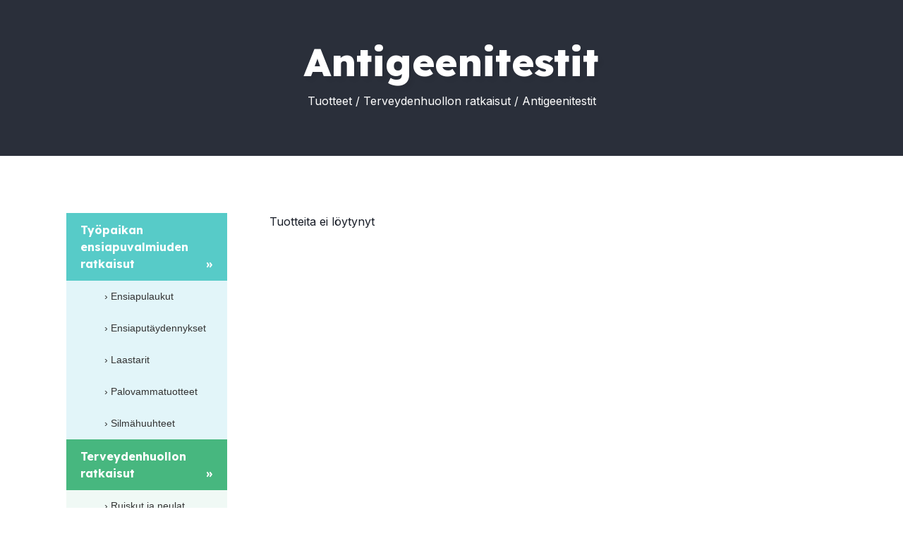

--- FILE ---
content_type: text/css
request_url: https://www.lumiostore.fi/wp-content/uploads/elementor/custom-icons/remix-icons/style.css?ver=1.0.0
body_size: 13086
content:
@font-face {
  font-family: 'remix-icons';
  src:  url('fonts/remix-icons.eot?fb16w5');
  src:  url('fonts/remix-icons.eot?fb16w5#iefix') format('embedded-opentype'),
    url('fonts/remix-icons.ttf?fb16w5') format('truetype'),
    url('fonts/remix-icons.woff?fb16w5') format('woff'),
    url('fonts/remix-icons.svg?fb16w5#remix-icons') format('svg');
  font-weight: normal;
  font-style: normal;
  font-display: block;
}

[class^="remix-"], [class*=" remix-"] {
  /* use !important to prevent issues with browser extensions that change fonts */
  font-family: 'remix-icons' !important;
  speak: never;
  font-style: normal;
  font-weight: normal;
  font-variant: normal;
  text-transform: none;
  line-height: 1;

  /* Better Font Rendering =========== */
  -webkit-font-smoothing: antialiased;
  -moz-osx-font-smoothing: grayscale;
}

.remix-blaze-fill:before {
  content: "\e900";
}
.remix-blaze-line:before {
  content: "\e901";
}
.remix-celsius-fill:before {
  content: "\e902";
}
.remix-celsius-line:before {
  content: "\e903";
}
.remix-cloud-windy-fill:before {
  content: "\e904";
}
.remix-cloud-windy-line:before {
  content: "\e905";
}
.remix-cloudy-2-fill:before {
  content: "\e906";
}
.remix-cloudy-2-line:before {
  content: "\e907";
}
.remix-cloudy-fill:before {
  content: "\e908";
}
.remix-cloudy-line:before {
  content: "\e909";
}
.remix-drizzle-fill:before {
  content: "\e90a";
}
.remix-drizzle-line:before {
  content: "\e90b";
}
.remix-earthquake-fill:before {
  content: "\e90c";
}
.remix-earthquake-line:before {
  content: "\e90d";
}
.remix-fahrenheit-fill:before {
  content: "\e90e";
}
.remix-fahrenheit-line:before {
  content: "\e90f";
}
.remix-fire-fill:before {
  content: "\e910";
}
.remix-fire-line:before {
  content: "\e911";
}
.remix-flashlight-fill:before {
  content: "\e912";
}
.remix-flashlight-line:before {
  content: "\e913";
}
.remix-flood-fill:before {
  content: "\e914";
}
.remix-flood-line:before {
  content: "\e915";
}
.remix-foggy-fill:before {
  content: "\e916";
}
.remix-foggy-line:before {
  content: "\e917";
}
.remix-hail-fill:before {
  content: "\e918";
}
.remix-hail-line:before {
  content: "\e919";
}
.remix-haze-2-fill:before {
  content: "\e91a";
}
.remix-haze-2-line:before {
  content: "\e91b";
}
.remix-haze-fill:before {
  content: "\e91c";
}
.remix-haze-line:before {
  content: "\e91d";
}
.remix-heavy-showers-fill:before {
  content: "\e91e";
}
.remix-heavy-showers-line:before {
  content: "\e91f";
}
.remix-meteor-fill:before {
  content: "\e920";
}
.remix-meteor-line:before {
  content: "\e921";
}
.remix-mist-fill:before {
  content: "\e922";
}
.remix-mist-line:before {
  content: "\e923";
}
.remix-moon-clear-fill:before {
  content: "\e924";
}
.remix-moon-clear-line:before {
  content: "\e925";
}
.remix-moon-cloudy-fill:before {
  content: "\e926";
}
.remix-moon-cloudy-line:before {
  content: "\e927";
}
.remix-moon-fill:before {
  content: "\e928";
}
.remix-moon-foggy-fill:before {
  content: "\e929";
}
.remix-moon-foggy-line:before {
  content: "\e92a";
}
.remix-moon-line:before {
  content: "\e92b";
}
.remix-rainbow-fill:before {
  content: "\e92c";
}
.remix-rainbow-line:before {
  content: "\e92d";
}
.remix-rainy-fill:before {
  content: "\e92e";
}
.remix-rainy-line:before {
  content: "\e92f";
}
.remix-showers-fill:before {
  content: "\e930";
}
.remix-showers-line:before {
  content: "\e931";
}
.remix-snowy-fill:before {
  content: "\e932";
}
.remix-snowy-line:before {
  content: "\e933";
}
.remix-sun-cloudy-fill:before {
  content: "\e934";
}
.remix-sun-cloudy-line:before {
  content: "\e935";
}
.remix-sun-fill:before {
  content: "\e936";
}
.remix-sun-foggy-fill:before {
  content: "\e937";
}
.remix-sun-foggy-line:before {
  content: "\e938";
}
.remix-sun-line:before {
  content: "\e939";
}
.remix-temp-cold-fill:before {
  content: "\e93a";
}
.remix-temp-cold-line:before {
  content: "\e93b";
}
.remix-temp-hot-fill:before {
  content: "\e93c";
}
.remix-temp-hot-line:before {
  content: "\e93d";
}
.remix-thunderstorms-fill:before {
  content: "\e93e";
}
.remix-thunderstorms-line:before {
  content: "\e93f";
}
.remix-tornado-fill:before {
  content: "\e940";
}
.remix-tornado-line:before {
  content: "\e941";
}
.remix-typhoon-fill:before {
  content: "\e942";
}
.remix-typhoon-line:before {
  content: "\e943";
}
.remix-windy-fill:before {
  content: "\e944";
}
.remix-windy-line:before {
  content: "\e945";
}
.remix-account-box-fill:before {
  content: "\e946";
}
.remix-account-box-line:before {
  content: "\e947";
}
.remix-account-circle-fill:before {
  content: "\e948";
}
.remix-account-circle-line:before {
  content: "\e949";
}
.remix-account-pin-box-fill:before {
  content: "\e94a";
}
.remix-account-pin-box-line:before {
  content: "\e94b";
}
.remix-account-pin-circle-fill:before {
  content: "\e94c";
}
.remix-account-pin-circle-line:before {
  content: "\e94d";
}
.remix-admin-fill:before {
  content: "\e94e";
}
.remix-admin-line:before {
  content: "\e94f";
}
.remix-aliens-fill:before {
  content: "\e950";
}
.remix-aliens-line:before {
  content: "\e951";
}
.remix-bear-smile-fill:before {
  content: "\e952";
}
.remix-bear-smile-line:before {
  content: "\e953";
}
.remix-body-scan-fill:before {
  content: "\e954";
}
.remix-body-scan-line:before {
  content: "\e955";
}
.remix-contacts-fill:before {
  content: "\e956";
}
.remix-contacts-line:before {
  content: "\e957";
}
.remix-criminal-fill:before {
  content: "\e958";
}
.remix-criminal-line:before {
  content: "\e959";
}
.remix-emotion-2-fill:before {
  content: "\e95a";
}
.remix-emotion-2-line:before {
  content: "\e95b";
}
.remix-emotion-fill:before {
  content: "\e95c";
}
.remix-emotion-happy-fill:before {
  content: "\e95d";
}
.remix-emotion-happy-line:before {
  content: "\e95e";
}
.remix-emotion-laugh-fill:before {
  content: "\e95f";
}
.remix-emotion-laugh-line:before {
  content: "\e960";
}
.remix-emotion-line:before {
  content: "\e961";
}
.remix-emotion-normal-fill:before {
  content: "\e962";
}
.remix-emotion-normal-line:before {
  content: "\e963";
}
.remix-emotion-sad-fill:before {
  content: "\e964";
}
.remix-emotion-sad-line:before {
  content: "\e965";
}
.remix-emotion-unhappy-fill:before {
  content: "\e966";
}
.remix-emotion-unhappy-line:before {
  content: "\e967";
}
.remix-genderless-fill:before {
  content: "\e968";
}
.remix-genderless-line:before {
  content: "\e969";
}
.remix-ghost-2-fill:before {
  content: "\e96a";
}
.remix-ghost-2-line:before {
  content: "\e96b";
}
.remix-ghost-fill:before {
  content: "\e96c";
}
.remix-ghost-line:before {
  content: "\e96d";
}
.remix-ghost-smile-fill:before {
  content: "\e96e";
}
.remix-ghost-smile-line:before {
  content: "\e96f";
}
.remix-group-2-fill:before {
  content: "\e970";
}
.remix-group-2-line:before {
  content: "\e971";
}
.remix-group-fill:before {
  content: "\e972";
}
.remix-group-line:before {
  content: "\e973";
}
.remix-men-fill:before {
  content: "\e974";
}
.remix-men-line:before {
  content: "\e975";
}
.remix-mickey-fill:before {
  content: "\e976";
}
.remix-mickey-line:before {
  content: "\e977";
}
.remix-open-arm-fill:before {
  content: "\e978";
}
.remix-open-arm-line:before {
  content: "\e979";
}
.remix-parent-fill:before {
  content: "\e97a";
}
.remix-parent-line:before {
  content: "\e97b";
}
.remix-robot-fill:before {
  content: "\e97c";
}
.remix-robot-line:before {
  content: "\e97d";
}
.remix-skull-2-fill:before {
  content: "\e97e";
}
.remix-skull-2-line:before {
  content: "\e97f";
}
.remix-skull-fill:before {
  content: "\e980";
}
.remix-skull-line:before {
  content: "\e981";
}
.remix-spy-fill:before {
  content: "\e982";
}
.remix-spy-line:before {
  content: "\e983";
}
.remix-star-smile-fill:before {
  content: "\e984";
}
.remix-star-smile-line:before {
  content: "\e985";
}
.remix-team-fill:before {
  content: "\e986";
}
.remix-team-line:before {
  content: "\e987";
}
.remix-travesti-fill:before {
  content: "\e988";
}
.remix-travesti-line:before {
  content: "\e989";
}
.remix-user-2-fill:before {
  content: "\e98a";
}
.remix-user-2-line:before {
  content: "\e98b";
}
.remix-user-3-fill:before {
  content: "\e98c";
}
.remix-user-3-line:before {
  content: "\e98d";
}
.remix-user-4-fill:before {
  content: "\e98e";
}
.remix-user-4-line:before {
  content: "\e98f";
}
.remix-user-5-fill:before {
  content: "\e990";
}
.remix-user-5-line:before {
  content: "\e991";
}
.remix-user-6-fill:before {
  content: "\e992";
}
.remix-user-6-line:before {
  content: "\e993";
}
.remix-user-add-fill:before {
  content: "\e994";
}
.remix-user-add-line:before {
  content: "\e995";
}
.remix-user-fill:before {
  content: "\e996";
}
.remix-user-follow-fill:before {
  content: "\e997";
}
.remix-user-follow-line:before {
  content: "\e998";
}
.remix-user-heart-fill:before {
  content: "\e999";
}
.remix-user-heart-line:before {
  content: "\e99a";
}
.remix-user-line:before {
  content: "\e99b";
}
.remix-user-location-fill:before {
  content: "\e99c";
}
.remix-user-location-line:before {
  content: "\e99d";
}
.remix-user-received-2-fill:before {
  content: "\e99e";
}
.remix-user-received-2-line:before {
  content: "\e99f";
}
.remix-user-received-fill:before {
  content: "\e9a0";
}
.remix-user-received-line:before {
  content: "\e9a1";
}
.remix-user-search-fill:before {
  content: "\e9a2";
}
.remix-user-search-line:before {
  content: "\e9a3";
}
.remix-user-settings-fill:before {
  content: "\e9a4";
}
.remix-user-settings-line:before {
  content: "\e9a5";
}
.remix-user-shared-2-fill:before {
  content: "\e9a6";
}
.remix-user-shared-2-line:before {
  content: "\e9a7";
}
.remix-user-shared-fill:before {
  content: "\e9a8";
}
.remix-user-shared-line:before {
  content: "\e9a9";
}
.remix-user-smile-fill:before {
  content: "\e9aa";
}
.remix-user-smile-line:before {
  content: "\e9ab";
}
.remix-user-star-fill:before {
  content: "\e9ac";
}
.remix-user-star-line:before {
  content: "\e9ad";
}
.remix-user-unfollow-fill:before {
  content: "\e9ae";
}
.remix-user-unfollow-line:before {
  content: "\e9af";
}
.remix-user-voice-fill:before {
  content: "\e9b0";
}
.remix-user-voice-line:before {
  content: "\e9b1";
}
.remix-women-fill:before {
  content: "\e9b2";
}
.remix-women-line:before {
  content: "\e9b3";
}
.remix-add-box-fill:before {
  content: "\e9b4";
}
.remix-add-box-line:before {
  content: "\e9b5";
}
.remix-add-circle-fill:before {
  content: "\e9b6";
}
.remix-add-circle-line:before {
  content: "\e9b7";
}
.remix-add-fill:before {
  content: "\e9b8";
}
.remix-add-line:before {
  content: "\e9b9";
}
.remix-alarm-fill:before {
  content: "\e9ba";
}
.remix-alarm-line:before {
  content: "\e9bb";
}
.remix-alarm-warning-fill:before {
  content: "\e9bc";
}
.remix-alarm-warning-line:before {
  content: "\e9bd";
}
.remix-alert-fill:before {
  content: "\e9be";
}
.remix-alert-line:before {
  content: "\e9bf";
}
.remix-apps-2-fill:before {
  content: "\e9c0";
}
.remix-apps-2-line:before {
  content: "\e9c1";
}
.remix-apps-fill:before {
  content: "\e9c2";
}
.remix-apps-line:before {
  content: "\e9c3";
}
.remix-arrow-down-circle-fill:before {
  content: "\e9c4";
}
.remix-arrow-down-circle-line:before {
  content: "\e9c5";
}
.remix-arrow-down-fill:before {
  content: "\e9c6";
}
.remix-arrow-down-line:before {
  content: "\e9c7";
}
.remix-arrow-down-s-fill:before {
  content: "\e9c8";
}
.remix-arrow-down-s-line:before {
  content: "\e9c9";
}
.remix-arrow-drop-down-fill:before {
  content: "\e9ca";
}
.remix-arrow-drop-down-line:before {
  content: "\e9cb";
}
.remix-arrow-drop-left-fill:before {
  content: "\e9cc";
}
.remix-arrow-drop-left-line:before {
  content: "\e9cd";
}
.remix-arrow-drop-right-fill:before {
  content: "\e9ce";
}
.remix-arrow-drop-right-line:before {
  content: "\e9cf";
}
.remix-arrow-drop-up-fill:before {
  content: "\e9d0";
}
.remix-arrow-drop-up-line:before {
  content: "\e9d1";
}
.remix-arrow-go-back-fill:before {
  content: "\e9d2";
}
.remix-arrow-go-back-line:before {
  content: "\e9d3";
}
.remix-arrow-go-forward-fill:before {
  content: "\e9d4";
}
.remix-arrow-go-forward-line:before {
  content: "\e9d5";
}
.remix-arrow-left-circle-fill:before {
  content: "\e9d6";
}
.remix-arrow-left-circle-line:before {
  content: "\e9d7";
}
.remix-arrow-left-down-fill:before {
  content: "\e9d8";
}
.remix-arrow-left-down-line:before {
  content: "\e9d9";
}
.remix-arrow-left-fill:before {
  content: "\e9da";
}
.remix-arrow-left-line:before {
  content: "\e9db";
}
.remix-arrow-left-right-fill:before {
  content: "\e9dc";
}
.remix-arrow-left-right-line:before {
  content: "\e9dd";
}
.remix-arrow-left-s-fill:before {
  content: "\e9de";
}
.remix-arrow-left-s-line:before {
  content: "\e9df";
}
.remix-arrow-left-up-fill:before {
  content: "\e9e0";
}
.remix-arrow-left-up-line:before {
  content: "\e9e1";
}
.remix-arrow-right-circle-fill:before {
  content: "\e9e2";
}
.remix-arrow-right-circle-line:before {
  content: "\e9e3";
}
.remix-arrow-right-down-fill:before {
  content: "\e9e4";
}
.remix-arrow-right-down-line:before {
  content: "\e9e5";
}
.remix-arrow-right-fill:before {
  content: "\e9e6";
}
.remix-arrow-right-line:before {
  content: "\e9e7";
}
.remix-arrow-right-s-fill:before {
  content: "\e9e8";
}
.remix-arrow-right-s-line:before {
  content: "\e9e9";
}
.remix-arrow-right-up-fill:before {
  content: "\e9ea";
}
.remix-arrow-right-up-line:before {
  content: "\e9eb";
}
.remix-arrow-up-circle-fill:before {
  content: "\e9ec";
}
.remix-arrow-up-circle-line:before {
  content: "\e9ed";
}
.remix-arrow-up-down-fill:before {
  content: "\e9ee";
}
.remix-arrow-up-down-line:before {
  content: "\e9ef";
}
.remix-arrow-up-fill:before {
  content: "\e9f0";
}
.remix-arrow-up-line:before {
  content: "\e9f1";
}
.remix-arrow-up-s-fill:before {
  content: "\e9f2";
}
.remix-arrow-up-s-line:before {
  content: "\e9f3";
}
.remix-checkbox-blank-circle-fill:before {
  content: "\e9f4";
}
.remix-checkbox-blank-circle-line:before {
  content: "\e9f5";
}
.remix-checkbox-blank-fill:before {
  content: "\e9f6";
}
.remix-checkbox-blank-line:before {
  content: "\e9f7";
}
.remix-checkbox-circle-fill:before {
  content: "\e9f8";
}
.remix-checkbox-circle-line:before {
  content: "\e9f9";
}
.remix-checkbox-fill:before {
  content: "\e9fa";
}
.remix-checkbox-indeterminate-fill:before {
  content: "\e9fb";
}
.remix-checkbox-indeterminate-line:before {
  content: "\e9fc";
}
.remix-checkbox-line:before {
  content: "\e9fd";
}
.remix-checkbox-multiple-blank-fill:before {
  content: "\e9fe";
}
.remix-checkbox-multiple-blank-line:before {
  content: "\e9ff";
}
.remix-checkbox-multiple-fill:before {
  content: "\ea00";
}
.remix-checkbox-multiple-line:before {
  content: "\ea01";
}
.remix-check-double-fill:before {
  content: "\ea02";
}
.remix-check-double-line:before {
  content: "\ea03";
}
.remix-check-fill:before {
  content: "\ea04";
}
.remix-check-line:before {
  content: "\ea05";
}
.remix-close-circle-fill:before {
  content: "\ea06";
}
.remix-close-circle-line:before {
  content: "\ea07";
}
.remix-close-fill:before {
  content: "\ea08";
}
.remix-close-line:before {
  content: "\ea09";
}
.remix-dashboard-fill:before {
  content: "\ea0a";
}
.remix-dashboard-line:before {
  content: "\ea0b";
}
.remix-delete-back-2-fill:before {
  content: "\ea0c";
}
.remix-delete-back-2-line:before {
  content: "\ea0d";
}
.remix-delete-back-fill:before {
  content: "\ea0e";
}
.remix-delete-back-line:before {
  content: "\ea0f";
}
.remix-delete-bin-2-fill:before {
  content: "\ea10";
}
.remix-delete-bin-2-line:before {
  content: "\ea11";
}
.remix-delete-bin-3-fill:before {
  content: "\ea12";
}
.remix-delete-bin-3-line:before {
  content: "\ea13";
}
.remix-delete-bin-4-fill:before {
  content: "\ea14";
}
.remix-delete-bin-4-line:before {
  content: "\ea15";
}
.remix-delete-bin-5-fill:before {
  content: "\ea16";
}
.remix-delete-bin-5-line:before {
  content: "\ea17";
}
.remix-delete-bin-6-fill:before {
  content: "\ea18";
}
.remix-delete-bin-6-line:before {
  content: "\ea19";
}
.remix-delete-bin-7-fill:before {
  content: "\ea1a";
}
.remix-delete-bin-7-line:before {
  content: "\ea1b";
}
.remix-delete-bin-fill:before {
  content: "\ea1c";
}
.remix-delete-bin-line:before {
  content: "\ea1d";
}
.remix-divide-fill:before {
  content: "\ea1e";
}
.remix-divide-line:before {
  content: "\ea1f";
}
.remix-download-2-fill:before {
  content: "\ea20";
}
.remix-download-2-line:before {
  content: "\ea21";
}
.remix-download-cloud-2-fill:before {
  content: "\ea22";
}
.remix-download-cloud-2-line:before {
  content: "\ea23";
}
.remix-download-cloud-fill:before {
  content: "\ea24";
}
.remix-download-cloud-line:before {
  content: "\ea25";
}
.remix-download-fill:before {
  content: "\ea26";
}
.remix-download-line:before {
  content: "\ea27";
}
.remix-error-warning-fill:before {
  content: "\ea28";
}
.remix-error-warning-line:before {
  content: "\ea29";
}
.remix-external-link-fill:before {
  content: "\ea2a";
}
.remix-external-link-line:before {
  content: "\ea2b";
}
.remix-eye-2-fill:before {
  content: "\ea2c";
}
.remix-eye-2-line:before {
  content: "\ea2d";
}
.remix-eye-close-fill:before {
  content: "\ea2e";
}
.remix-eye-close-line:before {
  content: "\ea2f";
}
.remix-eye-fill:before {
  content: "\ea30";
}
.remix-eye-line:before {
  content: "\ea31";
}
.remix-eye-off-fill:before {
  content: "\ea32";
}
.remix-eye-off-line:before {
  content: "\ea33";
}
.remix-filter-2-fill:before {
  content: "\ea34";
}
.remix-filter-2-line:before {
  content: "\ea35";
}
.remix-filter-3-fill:before {
  content: "\ea36";
}
.remix-filter-3-line:before {
  content: "\ea37";
}
.remix-filter-fill:before {
  content: "\ea38";
}
.remix-filter-line:before {
  content: "\ea39";
}
.remix-filter-off-fill:before {
  content: "\ea3a";
}
.remix-filter-off-line:before {
  content: "\ea3b";
}
.remix-find-replace-fill:before {
  content: "\ea3c";
}
.remix-find-replace-line:before {
  content: "\ea3d";
}
.remix-forbid-2-fill:before {
  content: "\ea3e";
}
.remix-forbid-2-line:before {
  content: "\ea3f";
}
.remix-forbid-fill:before {
  content: "\ea40";
}
.remix-forbid-line:before {
  content: "\ea41";
}
.remix-function-fill:before {
  content: "\ea42";
}
.remix-function-line:before {
  content: "\ea43";
}
.remix-history-fill:before {
  content: "\ea44";
}
.remix-history-line:before {
  content: "\ea45";
}
.remix-indeterminate-circle-fill:before {
  content: "\ea46";
}
.remix-indeterminate-circle-line:before {
  content: "\ea47";
}
.remix-information-fill:before {
  content: "\ea48";
}
.remix-information-line:before {
  content: "\ea49";
}
.remix-list-settings-fill:before {
  content: "\ea4a";
}
.remix-list-settings-line:before {
  content: "\ea4b";
}
.remix-loader-2-fill:before {
  content: "\ea4c";
}
.remix-loader-2-line:before {
  content: "\ea4d";
}
.remix-loader-3-fill:before {
  content: "\ea4e";
}
.remix-loader-3-line:before {
  content: "\ea4f";
}
.remix-loader-4-fill:before {
  content: "\ea50";
}
.remix-loader-4-line:before {
  content: "\ea51";
}
.remix-loader-5-fill:before {
  content: "\ea52";
}
.remix-loader-5-line:before {
  content: "\ea53";
}
.remix-loader-fill:before {
  content: "\ea54";
}
.remix-loader-line:before {
  content: "\ea55";
}
.remix-lock-2-fill:before {
  content: "\ea56";
}
.remix-lock-2-line:before {
  content: "\ea57";
}
.remix-lock-fill:before {
  content: "\ea58";
}
.remix-lock-line:before {
  content: "\ea59";
}
.remix-lock-password-fill:before {
  content: "\ea5a";
}
.remix-lock-password-line:before {
  content: "\ea5b";
}
.remix-lock-unlock-fill:before {
  content: "\ea5c";
}
.remix-lock-unlock-line:before {
  content: "\ea5d";
}
.remix-login-box-fill:before {
  content: "\ea5e";
}
.remix-login-box-line:before {
  content: "\ea5f";
}
.remix-login-circle-fill:before {
  content: "\ea60";
}
.remix-login-circle-line:before {
  content: "\ea61";
}
.remix-logout-box-fill:before {
  content: "\ea62";
}
.remix-logout-box-line:before {
  content: "\ea63";
}
.remix-logout-box-r-fill:before {
  content: "\ea64";
}
.remix-logout-box-r-line:before {
  content: "\ea65";
}
.remix-logout-circle-fill:before {
  content: "\ea66";
}
.remix-logout-circle-line:before {
  content: "\ea67";
}
.remix-logout-circle-r-fill:before {
  content: "\ea68";
}
.remix-logout-circle-r-line:before {
  content: "\ea69";
}
.remix-menu-2-fill:before {
  content: "\ea6a";
}
.remix-menu-2-line:before {
  content: "\ea6b";
}
.remix-menu-3-fill:before {
  content: "\ea6c";
}
.remix-menu-3-line:before {
  content: "\ea6d";
}
.remix-menu-4-fill:before {
  content: "\ea6e";
}
.remix-menu-4-line:before {
  content: "\ea6f";
}
.remix-menu-5-fill:before {
  content: "\ea70";
}
.remix-menu-5-line:before {
  content: "\ea71";
}
.remix-menu-add-fill:before {
  content: "\ea72";
}
.remix-menu-add-line:before {
  content: "\ea73";
}
.remix-menu-fill:before {
  content: "\ea74";
}
.remix-menu-fold-fill:before {
  content: "\ea75";
}
.remix-menu-fold-line:before {
  content: "\ea76";
}
.remix-menu-line:before {
  content: "\ea77";
}
.remix-menu-unfold-fill:before {
  content: "\ea78";
}
.remix-menu-unfold-line:before {
  content: "\ea79";
}
.remix-more-2-fill:before {
  content: "\ea7a";
}
.remix-more-2-line:before {
  content: "\ea7b";
}
.remix-more-fill:before {
  content: "\ea7c";
}
.remix-more-line:before {
  content: "\ea7d";
}
.remix-notification-badge-fill:before {
  content: "\ea7e";
}
.remix-notification-badge-line:before {
  content: "\ea7f";
}
.remix-question-fill:before {
  content: "\ea80";
}
.remix-question-line:before {
  content: "\ea81";
}
.remix-radio-button-fill:before {
  content: "\ea82";
}
.remix-radio-button-line:before {
  content: "\ea83";
}
.remix-refresh-fill:before {
  content: "\ea84";
}
.remix-refresh-line:before {
  content: "\ea85";
}
.remix-search-2-fill:before {
  content: "\ea86";
}
.remix-search-2-line:before {
  content: "\ea87";
}
.remix-search-eye-fill:before {
  content: "\ea88";
}
.remix-search-eye-line:before {
  content: "\ea89";
}
.remix-search-fill:before {
  content: "\ea8a";
}
.remix-search-line:before {
  content: "\ea8b";
}
.remix-settings-2-fill:before {
  content: "\ea8c";
}
.remix-settings-2-line:before {
  content: "\ea8d";
}
.remix-settings-3-fill:before {
  content: "\ea8e";
}
.remix-settings-3-line:before {
  content: "\ea8f";
}
.remix-settings-4-fill:before {
  content: "\ea90";
}
.remix-settings-4-line:before {
  content: "\ea91";
}
.remix-settings-5-fill:before {
  content: "\ea92";
}
.remix-settings-5-line:before {
  content: "\ea93";
}
.remix-settings-6-fill:before {
  content: "\ea94";
}
.remix-settings-6-line:before {
  content: "\ea95";
}
.remix-settings-fill:before {
  content: "\ea96";
}
.remix-settings-line:before {
  content: "\ea97";
}
.remix-share-box-fill:before {
  content: "\ea98";
}
.remix-share-box-line:before {
  content: "\ea99";
}
.remix-share-circle-fill:before {
  content: "\ea9a";
}
.remix-share-circle-line:before {
  content: "\ea9b";
}
.remix-share-fill:before {
  content: "\ea9c";
}
.remix-share-forward-2-fill:before {
  content: "\ea9d";
}
.remix-share-forward-2-line:before {
  content: "\ea9e";
}
.remix-share-forward-box-fill:before {
  content: "\ea9f";
}
.remix-share-forward-box-line:before {
  content: "\eaa0";
}
.remix-share-forward-fill:before {
  content: "\eaa1";
}
.remix-share-forward-line:before {
  content: "\eaa2";
}
.remix-share-line:before {
  content: "\eaa3";
}
.remix-shield-check-fill:before {
  content: "\eaa4";
}
.remix-shield-check-line:before {
  content: "\eaa5";
}
.remix-shield-cross-fill:before {
  content: "\eaa6";
}
.remix-shield-cross-line:before {
  content: "\eaa7";
}
.remix-shield-fill:before {
  content: "\eaa8";
}
.remix-shield-flash-fill:before {
  content: "\eaa9";
}
.remix-shield-flash-line:before {
  content: "\eaaa";
}
.remix-shield-keyhole-fill:before {
  content: "\eaab";
}
.remix-shield-keyhole-line:before {
  content: "\eaac";
}
.remix-shield-line:before {
  content: "\eaad";
}
.remix-shield-star-fill:before {
  content: "\eaae";
}
.remix-shield-star-line:before {
  content: "\eaaf";
}
.remix-shield-user-fill:before {
  content: "\eab0";
}
.remix-shield-user-line:before {
  content: "\eab1";
}
.remix-side-bar-fill:before {
  content: "\eab2";
}
.remix-side-bar-line:before {
  content: "\eab3";
}
.remix-spam-2-fill:before {
  content: "\eab4";
}
.remix-spam-2-line:before {
  content: "\eab5";
}
.remix-spam-3-fill:before {
  content: "\eab6";
}
.remix-spam-3-line:before {
  content: "\eab7";
}
.remix-spam-fill:before {
  content: "\eab8";
}
.remix-spam-line:before {
  content: "\eab9";
}
.remix-star-fill:before {
  content: "\eaba";
}
.remix-star-half-fill:before {
  content: "\eabb";
}
.remix-star-half-line:before {
  content: "\eabc";
}
.remix-star-half-s-fill:before {
  content: "\eabd";
}
.remix-star-half-s-line:before {
  content: "\eabe";
}
.remix-star-line:before {
  content: "\eabf";
}
.remix-star-s-fill:before {
  content: "\eac0";
}
.remix-star-s-line:before {
  content: "\eac1";
}
.remix-subtract-fill:before {
  content: "\eac2";
}
.remix-subtract-line:before {
  content: "\eac3";
}
.remix-thumb-down-fill:before {
  content: "\eac4";
}
.remix-thumb-down-line:before {
  content: "\eac5";
}
.remix-thumb-up-fill:before {
  content: "\eac6";
}
.remix-thumb-up-line:before {
  content: "\eac7";
}
.remix-time-fill:before {
  content: "\eac8";
}
.remix-time-line:before {
  content: "\eac9";
}
.remix-timer-2-fill:before {
  content: "\eaca";
}
.remix-timer-2-line:before {
  content: "\eacb";
}
.remix-timer-fill:before {
  content: "\eacc";
}
.remix-timer-flash-fill:before {
  content: "\eacd";
}
.remix-timer-flash-line:before {
  content: "\eace";
}
.remix-timer-line:before {
  content: "\eacf";
}
.remix-toggle-fill:before {
  content: "\ead0";
}
.remix-toggle-line:before {
  content: "\ead1";
}
.remix-upload-2-fill:before {
  content: "\ead2";
}
.remix-upload-2-line:before {
  content: "\ead3";
}
.remix-upload-cloud-2-fill:before {
  content: "\ead4";
}
.remix-upload-cloud-2-line:before {
  content: "\ead5";
}
.remix-upload-cloud-fill:before {
  content: "\ead6";
}
.remix-upload-cloud-line:before {
  content: "\ead7";
}
.remix-upload-fill:before {
  content: "\ead8";
}
.remix-upload-line:before {
  content: "\ead9";
}
.remix-zoom-in-fill:before {
  content: "\eada";
}
.remix-zoom-in-line:before {
  content: "\eadb";
}
.remix-zoom-out-fill:before {
  content: "\eadc";
}
.remix-zoom-out-line:before {
  content: "\eadd";
}
.remix-basketball-fill:before {
  content: "\eade";
}
.remix-basketball-line:before {
  content: "\eadf";
}
.remix-bell-fill:before {
  content: "\eae0";
}
.remix-bell-line:before {
  content: "\eae1";
}
.remix-billiards-fill:before {
  content: "\eae2";
}
.remix-billiards-line:before {
  content: "\eae3";
}
.remix-boxing-fill:before {
  content: "\eae4";
}
.remix-boxing-line:before {
  content: "\eae5";
}
.remix-cactus-fill:before {
  content: "\eae6";
}
.remix-cactus-line:before {
  content: "\eae7";
}
.remix-cake-2-fill:before {
  content: "\eae8";
}
.remix-cake-2-line:before {
  content: "\eae9";
}
.remix-cake-3-fill:before {
  content: "\eaea";
}
.remix-cake-3-line:before {
  content: "\eaeb";
}
.remix-cake-fill:before {
  content: "\eaec";
}
.remix-cake-line:before {
  content: "\eaed";
}
.remix-character-recognition-fill:before {
  content: "\eaee";
}
.remix-character-recognition-line:before {
  content: "\eaef";
}
.remix-door-closed-fill:before {
  content: "\eaf0";
}
.remix-door-closed-line:before {
  content: "\eaf1";
}
.remix-door-fill:before {
  content: "\eaf2";
}
.remix-door-line:before {
  content: "\eaf3";
}
.remix-door-lock-box-fill:before {
  content: "\eaf4";
}
.remix-door-lock-box-line:before {
  content: "\eaf5";
}
.remix-door-lock-fill:before {
  content: "\eaf6";
}
.remix-door-lock-line:before {
  content: "\eaf7";
}
.remix-door-open-fill:before {
  content: "\eaf8";
}
.remix-door-open-line:before {
  content: "\eaf9";
}
.remix-football-fill:before {
  content: "\eafa";
}
.remix-football-line:before {
  content: "\eafb";
}
.remix-fridge-fill:before {
  content: "\eafc";
}
.remix-fridge-line:before {
  content: "\eafd";
}
.remix-game-fill:before {
  content: "\eafe";
}
.remix-game-line:before {
  content: "\eaff";
}
.remix-handbag-fill:before {
  content: "\eb00";
}
.remix-handbag-line:before {
  content: "\eb01";
}
.remix-key-2-fill:before {
  content: "\eb02";
}
.remix-key-2-line:before {
  content: "\eb03";
}
.remix-key-fill:before {
  content: "\eb04";
}
.remix-key-line:before {
  content: "\eb05";
}
.remix-knife-blood-fill:before {
  content: "\eb06";
}
.remix-knife-blood-line:before {
  content: "\eb07";
}
.remix-knife-fill:before {
  content: "\eb08";
}
.remix-knife-line:before {
  content: "\eb09";
}
.remix-leaf-fill:before {
  content: "\eb0a";
}
.remix-leaf-line:before {
  content: "\eb0b";
}
.remix-lightbulb-fill:before {
  content: "\eb0c";
}
.remix-lightbulb-flash-fill:before {
  content: "\eb0d";
}
.remix-lightbulb-flash-line:before {
  content: "\eb0e";
}
.remix-lightbulb-line:before {
  content: "\eb0f";
}
.remix-outlet-2-fill:before {
  content: "\eb10";
}
.remix-outlet-2-line:before {
  content: "\eb11";
}
.remix-outlet-fill:before {
  content: "\eb12";
}
.remix-outlet-line:before {
  content: "\eb13";
}
.remix-ping-pong-fill:before {
  content: "\eb14";
}
.remix-ping-pong-line:before {
  content: "\eb15";
}
.remix-plant-fill:before {
  content: "\eb16";
}
.remix-plant-line:before {
  content: "\eb17";
}
.remix-plug-2-fill:before {
  content: "\eb18";
}
.remix-plug-2-line:before {
  content: "\eb19";
}
.remix-plug-fill:before {
  content: "\eb1a";
}
.remix-plug-line:before {
  content: "\eb1b";
}
.remix-recycle-fill:before {
  content: "\eb1c";
}
.remix-recycle-line:before {
  content: "\eb1d";
}
.remix-reserved-fill:before {
  content: "\eb1e";
}
.remix-reserved-line:before {
  content: "\eb1f";
}
.remix-scales-2-fill:before {
  content: "\eb20";
}
.remix-scales-2-line:before {
  content: "\eb21";
}
.remix-scales-3-fill:before {
  content: "\eb22";
}
.remix-scales-3-line:before {
  content: "\eb23";
}
.remix-scales-fill:before {
  content: "\eb24";
}
.remix-scales-line:before {
  content: "\eb25";
}
.remix-seedling-fill:before {
  content: "\eb26";
}
.remix-seedling-line:before {
  content: "\eb27";
}
.remix-shirt-fill:before {
  content: "\eb28";
}
.remix-shirt-line:before {
  content: "\eb29";
}
.remix-sword-fill:before {
  content: "\eb2a";
}
.remix-sword-line:before {
  content: "\eb2b";
}
.remix-t-shirt-2-fill:before {
  content: "\eb2c";
}
.remix-t-shirt-2-line:before {
  content: "\eb2d";
}
.remix-t-shirt-air-fill:before {
  content: "\eb2e";
}
.remix-t-shirt-air-line:before {
  content: "\eb2f";
}
.remix-t-shirt-fill:before {
  content: "\eb30";
}
.remix-t-shirt-line:before {
  content: "\eb31";
}
.remix-umbrella-fill:before {
  content: "\eb32";
}
.remix-umbrella-line:before {
  content: "\eb33";
}
.remix-voice-recognition-fill:before {
  content: "\eb34";
}
.remix-voice-recognition-line:before {
  content: "\eb35";
}
.remix-wheelchair-fill:before {
  content: "\eb36";
}
.remix-wheelchair-line:before {
  content: "\eb37";
}
.remix-k-fill:before {
  content: "\eb38";
}
.remix-k-line:before {
  content: "\eb39";
}
.remix-album-fill:before {
  content: "\eb3a";
}
.remix-album-line:before {
  content: "\eb3b";
}
.remix-aspect-ratio-fill:before {
  content: "\eb3c";
}
.remix-aspect-ratio-line:before {
  content: "\eb3d";
}
.remix-broadcast-fill:before {
  content: "\eb3e";
}
.remix-broadcast-line:before {
  content: "\eb3f";
}
.remix-camera-2-fill:before {
  content: "\eb40";
}
.remix-camera-2-line:before {
  content: "\eb41";
}
.remix-camera-3-fill:before {
  content: "\eb42";
}
.remix-camera-3-line:before {
  content: "\eb43";
}
.remix-camera-fill:before {
  content: "\eb44";
}
.remix-camera-lens-fill:before {
  content: "\eb45";
}
.remix-camera-lens-line:before {
  content: "\eb46";
}
.remix-camera-line:before {
  content: "\eb47";
}
.remix-camera-off-fill:before {
  content: "\eb48";
}
.remix-camera-off-line:before {
  content: "\eb49";
}
.remix-camera-switch-fill:before {
  content: "\eb4a";
}
.remix-camera-switch-line:before {
  content: "\eb4b";
}
.remix-clapperboard-fill:before {
  content: "\eb4c";
}
.remix-clapperboard-line:before {
  content: "\eb4d";
}
.remix-closed-captioning-fill:before {
  content: "\eb4e";
}
.remix-closed-captioning-line:before {
  content: "\eb4f";
}
.remix-disc-fill:before {
  content: "\eb50";
}
.remix-disc-line:before {
  content: "\eb51";
}
.remix-dvd-fill:before {
  content: "\eb52";
}
.remix-dvd-line:before {
  content: "\eb53";
}
.remix-dv-fill:before {
  content: "\eb54";
}
.remix-dv-line:before {
  content: "\eb55";
}
.remix-eject-fill:before {
  content: "\eb56";
}
.remix-eject-line:before {
  content: "\eb57";
}
.remix-equalizer-fill:before {
  content: "\eb58";
}
.remix-equalizer-line:before {
  content: "\eb59";
}
.remix-film-fill:before {
  content: "\eb5a";
}
.remix-film-line:before {
  content: "\eb5b";
}
.remix-fullscreen-exit-fill:before {
  content: "\eb5c";
}
.remix-fullscreen-exit-line:before {
  content: "\eb5d";
}
.remix-fullscreen-fill:before {
  content: "\eb5e";
}
.remix-fullscreen-line:before {
  content: "\eb5f";
}
.remix-gallery-fill:before {
  content: "\eb60";
}
.remix-gallery-line:before {
  content: "\eb61";
}
.remix-gallery-upload-fill:before {
  content: "\eb62";
}
.remix-gallery-upload-line:before {
  content: "\eb63";
}
.remix-hd-fill:before {
  content: "\eb64";
}
.remix-hd-line:before {
  content: "\eb65";
}
.remix-headphone-fill:before {
  content: "\eb66";
}
.remix-headphone-line:before {
  content: "\eb67";
}
.remix-hq-fill:before {
  content: "\eb68";
}
.remix-hq-line:before {
  content: "\eb69";
}
.remix-image-2-fill:before {
  content: "\eb6a";
}
.remix-image-2-line:before {
  content: "\eb6b";
}
.remix-image-add-fill:before {
  content: "\eb6c";
}
.remix-image-add-line:before {
  content: "\eb6d";
}
.remix-image-edit-fill:before {
  content: "\eb6e";
}
.remix-image-edit-line:before {
  content: "\eb6f";
}
.remix-image-fill:before {
  content: "\eb70";
}
.remix-image-line:before {
  content: "\eb71";
}
.remix-landscape-fill:before {
  content: "\eb72";
}
.remix-landscape-line:before {
  content: "\eb73";
}
.remix-live-fill:before {
  content: "\eb74";
}
.remix-live-line:before {
  content: "\eb75";
}
.remix-mic-2-fill:before {
  content: "\eb76";
}
.remix-mic-2-line:before {
  content: "\eb77";
}
.remix-mic-fill:before {
  content: "\eb78";
}
.remix-mic-line:before {
  content: "\eb79";
}
.remix-mic-off-fill:before {
  content: "\eb7a";
}
.remix-mic-off-line:before {
  content: "\eb7b";
}
.remix-movie-2-fill:before {
  content: "\eb7c";
}
.remix-movie-2-line:before {
  content: "\eb7d";
}
.remix-movie-fill:before {
  content: "\eb7e";
}
.remix-movie-line:before {
  content: "\eb7f";
}
.remix-music-2-fill:before {
  content: "\eb80";
}
.remix-music-2-line:before {
  content: "\eb81";
}
.remix-music-fill:before {
  content: "\eb82";
}
.remix-music-line:before {
  content: "\eb83";
}
.remix-mv-fill:before {
  content: "\eb84";
}
.remix-mv-line:before {
  content: "\eb85";
}
.remix-notification-2-fill:before {
  content: "\eb86";
}
.remix-notification-2-line:before {
  content: "\eb87";
}
.remix-notification-3-fill:before {
  content: "\eb88";
}
.remix-notification-3-line:before {
  content: "\eb89";
}
.remix-notification-4-fill:before {
  content: "\eb8a";
}
.remix-notification-4-line:before {
  content: "\eb8b";
}
.remix-notification-fill:before {
  content: "\eb8c";
}
.remix-notification-line:before {
  content: "\eb8d";
}
.remix-notification-off-fill:before {
  content: "\eb8e";
}
.remix-notification-off-line:before {
  content: "\eb8f";
}
.remix-order-play-fill:before {
  content: "\eb90";
}
.remix-order-play-line:before {
  content: "\eb91";
}
.remix-pause-circle-fill:before {
  content: "\eb92";
}
.remix-pause-circle-line:before {
  content: "\eb93";
}
.remix-pause-fill:before {
  content: "\eb94";
}
.remix-pause-line:before {
  content: "\eb95";
}
.remix-pause-mini-fill:before {
  content: "\eb96";
}
.remix-pause-mini-line:before {
  content: "\eb97";
}
.remix-phone-camera-fill:before {
  content: "\eb98";
}
.remix-phone-camera-line:before {
  content: "\eb99";
}
.remix-picture-in-picture-2-fill:before {
  content: "\eb9a";
}
.remix-picture-in-picture-2-line:before {
  content: "\eb9b";
}
.remix-picture-in-picture-exit-fill:before {
  content: "\eb9c";
}
.remix-picture-in-picture-exit-line:before {
  content: "\eb9d";
}
.remix-picture-in-picture-fill:before {
  content: "\eb9e";
}
.remix-picture-in-picture-line:before {
  content: "\eb9f";
}
.remix-play-circle-fill:before {
  content: "\eba0";
}
.remix-play-circle-line:before {
  content: "\eba1";
}
.remix-play-fill:before {
  content: "\eba2";
}
.remix-play-line:before {
  content: "\eba3";
}
.remix-play-list-2-fill:before {
  content: "\eba4";
}
.remix-play-list-2-line:before {
  content: "\eba5";
}
.remix-play-list-add-fill:before {
  content: "\eba6";
}
.remix-play-list-add-line:before {
  content: "\eba7";
}
.remix-play-list-fill:before {
  content: "\eba8";
}
.remix-play-list-line:before {
  content: "\eba9";
}
.remix-play-mini-fill:before {
  content: "\ebaa";
}
.remix-play-mini-line:before {
  content: "\ebab";
}
.remix-polaroid-2-fill:before {
  content: "\ebac";
}
.remix-polaroid-2-line:before {
  content: "\ebad";
}
.remix-polaroid-fill:before {
  content: "\ebae";
}
.remix-polaroid-line:before {
  content: "\ebaf";
}
.remix-radio-2-fill:before {
  content: "\ebb0";
}
.remix-radio-2-line:before {
  content: "\ebb1";
}
.remix-radio-fill:before {
  content: "\ebb2";
}
.remix-radio-line:before {
  content: "\ebb3";
}
.remix-record-circle-fill:before {
  content: "\ebb4";
}
.remix-record-circle-line:before {
  content: "\ebb5";
}
.remix-repeat-2-fill:before {
  content: "\ebb6";
}
.remix-repeat-2-line:before {
  content: "\ebb7";
}
.remix-repeat-fill:before {
  content: "\ebb8";
}
.remix-repeat-line:before {
  content: "\ebb9";
}
.remix-repeat-one-fill:before {
  content: "\ebba";
}
.remix-repeat-one-line:before {
  content: "\ebbb";
}
.remix-rewind-fill:before {
  content: "\ebbc";
}
.remix-rewind-line:before {
  content: "\ebbd";
}
.remix-rewind-mini-fill:before {
  content: "\ebbe";
}
.remix-rewind-mini-line:before {
  content: "\ebbf";
}
.remix-rhythm-fill:before {
  content: "\ebc0";
}
.remix-rhythm-line:before {
  content: "\ebc1";
}
.remix-shuffle-fill:before {
  content: "\ebc2";
}
.remix-shuffle-line:before {
  content: "\ebc3";
}
.remix-skip-back-fill:before {
  content: "\ebc4";
}
.remix-skip-back-line:before {
  content: "\ebc5";
}
.remix-skip-back-mini-fill:before {
  content: "\ebc6";
}
.remix-skip-back-mini-line:before {
  content: "\ebc7";
}
.remix-skip-forward-fill:before {
  content: "\ebc8";
}
.remix-skip-forward-line:before {
  content: "\ebc9";
}
.remix-skip-forward-mini-fill:before {
  content: "\ebca";
}
.remix-skip-forward-mini-line:before {
  content: "\ebcb";
}
.remix-sound-module-fill:before {
  content: "\ebcc";
}
.remix-sound-module-line:before {
  content: "\ebcd";
}
.remix-speaker-2-fill:before {
  content: "\ebce";
}
.remix-speaker-2-line:before {
  content: "\ebcf";
}
.remix-speaker-3-fill:before {
  content: "\ebd0";
}
.remix-speaker-3-line:before {
  content: "\ebd1";
}
.remix-speaker-fill:before {
  content: "\ebd2";
}
.remix-speaker-line:before {
  content: "\ebd3";
}
.remix-speed-fill:before {
  content: "\ebd4";
}
.remix-speed-line:before {
  content: "\ebd5";
}
.remix-speed-mini-fill:before {
  content: "\ebd6";
}
.remix-speed-mini-line:before {
  content: "\ebd7";
}
.remix-stop-circle-fill:before {
  content: "\ebd8";
}
.remix-stop-circle-line:before {
  content: "\ebd9";
}
.remix-stop-fill:before {
  content: "\ebda";
}
.remix-stop-line:before {
  content: "\ebdb";
}
.remix-stop-mini-fill:before {
  content: "\ebdc";
}
.remix-stop-mini-line:before {
  content: "\ebdd";
}
.remix-surround-sound-fill:before {
  content: "\ebde";
}
.remix-surround-sound-line:before {
  content: "\ebdf";
}
.remix-tape-fill:before {
  content: "\ebe0";
}
.remix-tape-line:before {
  content: "\ebe1";
}
.remix-video-add-fill:before {
  content: "\ebe2";
}
.remix-video-add-line:before {
  content: "\ebe3";
}
.remix-video-download-fill:before {
  content: "\ebe4";
}
.remix-video-download-line:before {
  content: "\ebe5";
}
.remix-video-fill:before {
  content: "\ebe6";
}
.remix-video-line:before {
  content: "\ebe7";
}
.remix-video-upload-fill:before {
  content: "\ebe8";
}
.remix-video-upload-line:before {
  content: "\ebe9";
}
.remix-vidicon-2-fill:before {
  content: "\ebea";
}
.remix-vidicon-2-line:before {
  content: "\ebeb";
}
.remix-vidicon-fill:before {
  content: "\ebec";
}
.remix-vidicon-line:before {
  content: "\ebed";
}
.remix-voiceprint-fill:before {
  content: "\ebee";
}
.remix-voiceprint-line:before {
  content: "\ebef";
}
.remix-volume-down-fill:before {
  content: "\ebf0";
}
.remix-volume-down-line:before {
  content: "\ebf1";
}
.remix-volume-mute-fill:before {
  content: "\ebf2";
}
.remix-volume-mute-line:before {
  content: "\ebf3";
}
.remix-volume-off-vibrate-fill:before {
  content: "\ebf4";
}
.remix-volume-off-vibrate-line:before {
  content: "\ebf5";
}
.remix-volume-up-fill:before {
  content: "\ebf6";
}
.remix-volume-up-line:before {
  content: "\ebf7";
}
.remix-volume-vibrate-fill:before {
  content: "\ebf8";
}
.remix-volume-vibrate-line:before {
  content: "\ebf9";
}
.remix-webcam-fill:before {
  content: "\ebfa";
}
.remix-webcam-line:before {
  content: "\ebfb";
}
.remix-anchor-fill:before {
  content: "\ebfc";
}
.remix-anchor-line:before {
  content: "\ebfd";
}
.remix-barricade-fill:before {
  content: "\ebfe";
}
.remix-barricade-line:before {
  content: "\ebff";
}
.remix-bike-fill:before {
  content: "\ec00";
}
.remix-bike-line:before {
  content: "\ec01";
}
.remix-bus-2-fill:before {
  content: "\ec02";
}
.remix-bus-2-line:before {
  content: "\ec03";
}
.remix-bus-fill:before {
  content: "\ec04";
}
.remix-bus-line:before {
  content: "\ec05";
}
.remix-bus-wifi-fill:before {
  content: "\ec06";
}
.remix-bus-wifi-line:before {
  content: "\ec07";
}
.remix-caravan-fill:before {
  content: "\ec08";
}
.remix-caravan-line:before {
  content: "\ec09";
}
.remix-car-fill:before {
  content: "\ec0a";
}
.remix-car-line:before {
  content: "\ec0b";
}
.remix-car-washing-fill:before {
  content: "\ec0c";
}
.remix-car-washing-line:before {
  content: "\ec0d";
}
.remix-charging-pile-2-fill:before {
  content: "\ec0e";
}
.remix-charging-pile-2-line:before {
  content: "\ec0f";
}
.remix-charging-pile-fill:before {
  content: "\ec10";
}
.remix-charging-pile-line:before {
  content: "\ec11";
}
.remix-china-railway-fill:before {
  content: "\ec12";
}
.remix-china-railway-line:before {
  content: "\ec13";
}
.remix-compass-2-fill:before {
  content: "\ec14";
}
.remix-compass-2-line:before {
  content: "\ec15";
}
.remix-compass-3-fill:before {
  content: "\ec16";
}
.remix-compass-3-line:before {
  content: "\ec17";
}
.remix-compass-4-fill:before {
  content: "\ec18";
}
.remix-compass-4-line:before {
  content: "\ec19";
}
.remix-compass-discover-fill:before {
  content: "\ec1a";
}
.remix-compass-discover-line:before {
  content: "\ec1b";
}
.remix-compass-fill:before {
  content: "\ec1c";
}
.remix-compass-line:before {
  content: "\ec1d";
}
.remix-cup-fill:before {
  content: "\ec1e";
}
.remix-cup-line:before {
  content: "\ec1f";
}
.remix-direction-fill:before {
  content: "\ec20";
}
.remix-direction-line:before {
  content: "\ec21";
}
.remix-earth-fill:before {
  content: "\ec22";
}
.remix-earth-line:before {
  content: "\ec23";
}
.remix-e-bike-2-fill:before {
  content: "\ec24";
}
.remix-e-bike-2-line:before {
  content: "\ec25";
}
.remix-e-bike-fill:before {
  content: "\ec26";
}
.remix-e-bike-line:before {
  content: "\ec27";
}
.remix-flight-land-fill:before {
  content: "\ec28";
}
.remix-flight-land-line:before {
  content: "\ec29";
}
.remix-flight-takeoff-fill:before {
  content: "\ec2a";
}
.remix-flight-takeoff-line:before {
  content: "\ec2b";
}
.remix-footprint-fill:before {
  content: "\ec2c";
}
.remix-footprint-line:before {
  content: "\ec2d";
}
.remix-gas-station-fill:before {
  content: "\ec2e";
}
.remix-gas-station-line:before {
  content: "\ec2f";
}
.remix-globe-fill:before {
  content: "\ec30";
}
.remix-globe-line:before {
  content: "\ec31";
}
.remix-goblet-fill:before {
  content: "\ec32";
}
.remix-goblet-line:before {
  content: "\ec33";
}
.remix-guide-fill:before {
  content: "\ec34";
}
.remix-guide-line:before {
  content: "\ec35";
}
.remix-hotel-bed-fill:before {
  content: "\ec36";
}
.remix-hotel-bed-line:before {
  content: "\ec37";
}
.remix-lifebuoy-fill:before {
  content: "\ec38";
}
.remix-lifebuoy-line:before {
  content: "\ec39";
}
.remix-luggage-cart-fill:before {
  content: "\ec3a";
}
.remix-luggage-cart-line:before {
  content: "\ec3b";
}
.remix-luggage-deposit-fill:before {
  content: "\ec3c";
}
.remix-luggage-deposit-line:before {
  content: "\ec3d";
}
.remix-map-2-fill:before {
  content: "\ec3e";
}
.remix-map-2-line:before {
  content: "\ec3f";
}
.remix-map-fill:before {
  content: "\ec40";
}
.remix-map-line:before {
  content: "\ec41";
}
.remix-map-pin-2-fill:before {
  content: "\ec42";
}
.remix-map-pin-2-line:before {
  content: "\ec43";
}
.remix-map-pin-3-fill:before {
  content: "\ec44";
}
.remix-map-pin-3-line:before {
  content: "\ec45";
}
.remix-map-pin-4-fill:before {
  content: "\ec46";
}
.remix-map-pin-4-line:before {
  content: "\ec47";
}
.remix-map-pin-5-fill:before {
  content: "\ec48";
}
.remix-map-pin-5-line:before {
  content: "\ec49";
}
.remix-map-pin-add-fill:before {
  content: "\ec4a";
}
.remix-map-pin-add-line:before {
  content: "\ec4b";
}
.remix-map-pin-fill:before {
  content: "\ec4c";
}
.remix-map-pin-line:before {
  content: "\ec4d";
}
.remix-map-pin-range-fill:before {
  content: "\ec4e";
}
.remix-map-pin-range-line:before {
  content: "\ec4f";
}
.remix-map-pin-time-fill:before {
  content: "\ec50";
}
.remix-map-pin-time-line:before {
  content: "\ec51";
}
.remix-map-pin-user-fill:before {
  content: "\ec52";
}
.remix-map-pin-user-line:before {
  content: "\ec53";
}
.remix-motorbike-fill:before {
  content: "\ec54";
}
.remix-motorbike-line:before {
  content: "\ec55";
}
.remix-navigation-fill:before {
  content: "\ec56";
}
.remix-navigation-line:before {
  content: "\ec57";
}
.remix-oil-fill:before {
  content: "\ec58";
}
.remix-oil-line:before {
  content: "\ec59";
}
.remix-parking-box-fill:before {
  content: "\ec5a";
}
.remix-parking-box-line:before {
  content: "\ec5b";
}
.remix-parking-fill:before {
  content: "\ec5c";
}
.remix-parking-line:before {
  content: "\ec5d";
}
.remix-passport-fill:before {
  content: "\ec5e";
}
.remix-passport-line:before {
  content: "\ec5f";
}
.remix-pin-distance-fill:before {
  content: "\ec60";
}
.remix-pin-distance-line:before {
  content: "\ec61";
}
.remix-plane-fill:before {
  content: "\ec62";
}
.remix-plane-line:before {
  content: "\ec63";
}
.remix-police-car-fill:before {
  content: "\ec64";
}
.remix-police-car-line:before {
  content: "\ec65";
}
.remix-pushpin-2-fill:before {
  content: "\ec66";
}
.remix-pushpin-2-line:before {
  content: "\ec67";
}
.remix-pushpin-fill:before {
  content: "\ec68";
}
.remix-pushpin-line:before {
  content: "\ec69";
}
.remix-restaurant-2-fill:before {
  content: "\ec6a";
}
.remix-restaurant-2-line:before {
  content: "\ec6b";
}
.remix-restaurant-fill:before {
  content: "\ec6c";
}
.remix-restaurant-line:before {
  content: "\ec6d";
}
.remix-riding-fill:before {
  content: "\ec6e";
}
.remix-riding-line:before {
  content: "\ec6f";
}
.remix-road-map-fill:before {
  content: "\ec70";
}
.remix-road-map-line:before {
  content: "\ec71";
}
.remix-roadster-fill:before {
  content: "\ec72";
}
.remix-roadster-line:before {
  content: "\ec73";
}
.remix-rocket-2-fill:before {
  content: "\ec74";
}
.remix-rocket-2-line:before {
  content: "\ec75";
}
.remix-rocket-fill:before {
  content: "\ec76";
}
.remix-rocket-line:before {
  content: "\ec77";
}
.remix-route-fill:before {
  content: "\ec78";
}
.remix-route-line:before {
  content: "\ec79";
}
.remix-run-fill:before {
  content: "\ec7a";
}
.remix-run-line:before {
  content: "\ec7b";
}
.remix-sailboat-fill:before {
  content: "\ec7c";
}
.remix-sailboat-line:before {
  content: "\ec7d";
}
.remix-ship-2-fill:before {
  content: "\ec7e";
}
.remix-ship-2-line:before {
  content: "\ec7f";
}
.remix-ship-fill:before {
  content: "\ec80";
}
.remix-ship-line:before {
  content: "\ec81";
}
.remix-signal-tower-fill:before {
  content: "\ec82";
}
.remix-signal-tower-line:before {
  content: "\ec83";
}
.remix-space-ship-fill:before {
  content: "\ec84";
}
.remix-space-ship-line:before {
  content: "\ec85";
}
.remix-steering-2-fill:before {
  content: "\ec86";
}
.remix-steering-2-line:before {
  content: "\ec87";
}
.remix-steering-fill:before {
  content: "\ec88";
}
.remix-steering-line:before {
  content: "\ec89";
}
.remix-subway-fill:before {
  content: "\ec8a";
}
.remix-subway-line:before {
  content: "\ec8b";
}
.remix-subway-wifi-fill:before {
  content: "\ec8c";
}
.remix-subway-wifi-line:before {
  content: "\ec8d";
}
.remix-suitcase-2-fill:before {
  content: "\ec8e";
}
.remix-suitcase-2-line:before {
  content: "\ec8f";
}
.remix-suitcase-3-fill:before {
  content: "\ec90";
}
.remix-suitcase-3-line:before {
  content: "\ec91";
}
.remix-suitcase-fill:before {
  content: "\ec92";
}
.remix-suitcase-line:before {
  content: "\ec93";
}
.remix-takeaway-fill:before {
  content: "\ec94";
}
.remix-takeaway-line:before {
  content: "\ec95";
}
.remix-taxi-fill:before {
  content: "\ec96";
}
.remix-taxi-line:before {
  content: "\ec97";
}
.remix-taxi-wifi-fill:before {
  content: "\ec98";
}
.remix-taxi-wifi-line:before {
  content: "\ec99";
}
.remix-traffic-light-fill:before {
  content: "\ec9a";
}
.remix-traffic-light-line:before {
  content: "\ec9b";
}
.remix-train-fill:before {
  content: "\ec9c";
}
.remix-train-line:before {
  content: "\ec9d";
}
.remix-train-wifi-fill:before {
  content: "\ec9e";
}
.remix-train-wifi-line:before {
  content: "\ec9f";
}
.remix-treasure-map-fill:before {
  content: "\eca0";
}
.remix-treasure-map-line:before {
  content: "\eca1";
}
.remix-truck-fill:before {
  content: "\eca2";
}
.remix-truck-line:before {
  content: "\eca3";
}
.remix-walk-fill:before {
  content: "\eca4";
}
.remix-walk-line:before {
  content: "\eca5";
}
.remix-alipay-fill:before {
  content: "\eca6";
}
.remix-alipay-line:before {
  content: "\eca7";
}
.remix-amazon-fill:before {
  content: "\eca8";
}
.remix-amazon-line:before {
  content: "\eca9";
}
.remix-android-fill:before {
  content: "\ecaa";
}
.remix-android-line:before {
  content: "\ecab";
}
.remix-angularjs-fill:before {
  content: "\ecac";
}
.remix-angularjs-line:before {
  content: "\ecad";
}
.remix-apple-fill:before {
  content: "\ecae";
}
.remix-apple-line:before {
  content: "\ecaf";
}
.remix-app-store-fill:before {
  content: "\ecb0";
}
.remix-app-store-line:before {
  content: "\ecb1";
}
.remix-baidu-fill:before {
  content: "\ecb2";
}
.remix-baidu-line:before {
  content: "\ecb3";
}
.remix-behance-fill:before {
  content: "\ecb4";
}
.remix-behance-line:before {
  content: "\ecb5";
}
.remix-bilibili-fill:before {
  content: "\ecb6";
}
.remix-bilibili-line:before {
  content: "\ecb7";
}
.remix-centos-fill:before {
  content: "\ecb8";
}
.remix-centos-line:before {
  content: "\ecb9";
}
.remix-chrome-fill:before {
  content: "\ecba";
}
.remix-chrome-line:before {
  content: "\ecbb";
}
.remix-codepen-fill:before {
  content: "\ecbc";
}
.remix-codepen-line:before {
  content: "\ecbd";
}
.remix-coreos-fill:before {
  content: "\ecbe";
}
.remix-coreos-line:before {
  content: "\ecbf";
}
.remix-dingding-fill:before {
  content: "\ecc0";
}
.remix-dingding-line:before {
  content: "\ecc1";
}
.remix-discord-fill:before {
  content: "\ecc2";
}
.remix-discord-line:before {
  content: "\ecc3";
}
.remix-disqus-fill:before {
  content: "\ecc4";
}
.remix-disqus-line:before {
  content: "\ecc5";
}
.remix-douban-fill:before {
  content: "\ecc6";
}
.remix-douban-line:before {
  content: "\ecc7";
}
.remix-dribbble-fill:before {
  content: "\ecc8";
}
.remix-dribbble-line:before {
  content: "\ecc9";
}
.remix-drive-fill:before {
  content: "\ecca";
}
.remix-drive-line:before {
  content: "\eccb";
}
.remix-dropbox-fill:before {
  content: "\eccc";
}
.remix-dropbox-line:before {
  content: "\eccd";
}
.remix-edge-fill:before {
  content: "\ecce";
}
.remix-edge-line:before {
  content: "\eccf";
}
.remix-evernote-fill:before {
  content: "\ecd0";
}
.remix-evernote-line:before {
  content: "\ecd1";
}
.remix-facebook-box-fill:before {
  content: "\ecd2";
}
.remix-facebook-box-line:before {
  content: "\ecd3";
}
.remix-facebook-circle-fill:before {
  content: "\ecd4";
}
.remix-facebook-circle-line:before {
  content: "\ecd5";
}
.remix-facebook-fill:before {
  content: "\ecd6";
}
.remix-facebook-line:before {
  content: "\ecd7";
}
.remix-finder-fill:before {
  content: "\ecd8";
}
.remix-finder-line:before {
  content: "\ecd9";
}
.remix-firefox-fill:before {
  content: "\ecda";
}
.remix-firefox-line:before {
  content: "\ecdb";
}
.remix-flutter-fill:before {
  content: "\ecdc";
}
.remix-flutter-line:before {
  content: "\ecdd";
}
.remix-gatsby-fill:before {
  content: "\ecde";
}
.remix-gatsby-line:before {
  content: "\ecdf";
}
.remix-github-fill:before {
  content: "\ece0";
}
.remix-github-line:before {
  content: "\ece1";
}
.remix-gitlab-fill:before {
  content: "\ece2";
}
.remix-gitlab-line:before {
  content: "\ece3";
}
.remix-google-fill:before {
  content: "\ece4";
}
.remix-google-line:before {
  content: "\ece5";
}
.remix-google-play-fill:before {
  content: "\ece6";
}
.remix-google-play-line:before {
  content: "\ece7";
}
.remix-honor-of-kings-fill:before {
  content: "\ece8";
}
.remix-honor-of-kings-line:before {
  content: "\ece9";
}
.remix-ie-fill:before {
  content: "\ecea";
}
.remix-ie-line:before {
  content: "\eceb";
}
.remix-instagram-fill:before {
  content: "\ecec";
}
.remix-instagram-line:before {
  content: "\eced";
}
.remix-invision-fill:before {
  content: "\ecee";
}
.remix-invision-line:before {
  content: "\ecef";
}
.remix-kakao-talk-fill:before {
  content: "\ecf0";
}
.remix-kakao-talk-line:before {
  content: "\ecf1";
}
.remix-line-fill:before {
  content: "\ecf2";
}
.remix-line-line:before {
  content: "\ecf3";
}
.remix-linkedin-box-fill:before {
  content: "\ecf4";
}
.remix-linkedin-box-line:before {
  content: "\ecf5";
}
.remix-linkedin-fill:before {
  content: "\ecf6";
}
.remix-linkedin-line:before {
  content: "\ecf7";
}
.remix-mastercard-fill:before {
  content: "\ecf8";
}
.remix-mastercard-line:before {
  content: "\ecf9";
}
.remix-mastodon-fill:before {
  content: "\ecfa";
}
.remix-mastodon-line:before {
  content: "\ecfb";
}
.remix-medium-fill:before {
  content: "\ecfc";
}
.remix-medium-line:before {
  content: "\ecfd";
}
.remix-messenger-fill:before {
  content: "\ecfe";
}
.remix-messenger-line:before {
  content: "\ecff";
}
.remix-microsoft-fill:before {
  content: "\ed00";
}
.remix-microsoft-line:before {
  content: "\ed01";
}
.remix-mini-program-fill:before {
  content: "\ed02";
}
.remix-mini-program-line:before {
  content: "\ed03";
}
.remix-netease-cloud-music-fill:before {
  content: "\ed04";
}
.remix-netease-cloud-music-line:before {
  content: "\ed05";
}
.remix-netflix-fill:before {
  content: "\ed06";
}
.remix-netflix-line:before {
  content: "\ed07";
}
.remix-npmjs-fill:before {
  content: "\ed08";
}
.remix-npmjs-line:before {
  content: "\ed09";
}
.remix-open-source-fill:before {
  content: "\ed0a";
}
.remix-open-source-line:before {
  content: "\ed0b";
}
.remix-opera-fill:before {
  content: "\ed0c";
}
.remix-opera-line:before {
  content: "\ed0d";
}
.remix-patreon-fill:before {
  content: "\ed0e";
}
.remix-patreon-line:before {
  content: "\ed0f";
}
.remix-paypal-fill:before {
  content: "\ed10";
}
.remix-paypal-line:before {
  content: "\ed11";
}
.remix-pinterest-fill:before {
  content: "\ed12";
}
.remix-pinterest-line:before {
  content: "\ed13";
}
.remix-pixelfed-fill:before {
  content: "\ed14";
}
.remix-pixelfed-line:before {
  content: "\ed15";
}
.remix-playstation-fill:before {
  content: "\ed16";
}
.remix-playstation-line:before {
  content: "\ed17";
}
.remix-product-hunt-fill:before {
  content: "\ed18";
}
.remix-product-hunt-line:before {
  content: "\ed19";
}
.remix-qq-fill:before {
  content: "\ed1a";
}
.remix-qq-line:before {
  content: "\ed1b";
}
.remix-reactjs-fill:before {
  content: "\ed1c";
}
.remix-reactjs-line:before {
  content: "\ed1d";
}
.remix-reddit-fill:before {
  content: "\ed1e";
}
.remix-reddit-line:before {
  content: "\ed1f";
}
.remix-remixicon-fill:before {
  content: "\ed20";
}
.remix-remixicon-line:before {
  content: "\ed21";
}
.remix-safari-fill:before {
  content: "\ed22";
}
.remix-safari-line:before {
  content: "\ed23";
}
.remix-skype-fill:before {
  content: "\ed24";
}
.remix-skype-line:before {
  content: "\ed25";
}
.remix-slack-fill:before {
  content: "\ed26";
}
.remix-slack-line:before {
  content: "\ed27";
}
.remix-snapchat-fill:before {
  content: "\ed28";
}
.remix-snapchat-line:before {
  content: "\ed29";
}
.remix-soundcloud-fill:before {
  content: "\ed2a";
}
.remix-soundcloud-line:before {
  content: "\ed2b";
}
.remix-spectrum-fill:before {
  content: "\ed2c";
}
.remix-spectrum-line:before {
  content: "\ed2d";
}
.remix-spotify-fill:before {
  content: "\ed2e";
}
.remix-spotify-line:before {
  content: "\ed2f";
}
.remix-stack-overflow-fill:before {
  content: "\ed30";
}
.remix-stack-overflow-line:before {
  content: "\ed31";
}
.remix-stackshare-fill:before {
  content: "\ed32";
}
.remix-stackshare-line:before {
  content: "\ed33";
}
.remix-steam-fill:before {
  content: "\ed34";
}
.remix-steam-line:before {
  content: "\ed35";
}
.remix-switch-fill:before {
  content: "\ed36";
}
.remix-switch-line:before {
  content: "\ed37";
}
.remix-taobao-fill:before {
  content: "\ed38";
}
.remix-taobao-line:before {
  content: "\ed39";
}
.remix-telegram-fill:before {
  content: "\ed3a";
}
.remix-telegram-line:before {
  content: "\ed3b";
}
.remix-trello-fill:before {
  content: "\ed3c";
}
.remix-trello-line:before {
  content: "\ed3d";
}
.remix-tumblr-fill:before {
  content: "\ed3e";
}
.remix-tumblr-line:before {
  content: "\ed3f";
}
.remix-twitch-fill:before {
  content: "\ed40";
}
.remix-twitch-line:before {
  content: "\ed41";
}
.remix-twitter-fill:before {
  content: "\ed42";
}
.remix-twitter-line:before {
  content: "\ed43";
}
.remix-ubuntu-fill:before {
  content: "\ed44";
}
.remix-ubuntu-line:before {
  content: "\ed45";
}
.remix-unsplash-fill:before {
  content: "\ed46";
}
.remix-unsplash-line:before {
  content: "\ed47";
}
.remix-vimeo-fill:before {
  content: "\ed48";
}
.remix-vimeo-line:before {
  content: "\ed49";
}
.remix-visa-fill:before {
  content: "\ed4a";
}
.remix-visa-line:before {
  content: "\ed4b";
}
.remix-vuejs-fill:before {
  content: "\ed4c";
}
.remix-vuejs-line:before {
  content: "\ed4d";
}
.remix-wechat-2-fill:before {
  content: "\ed4e";
}
.remix-wechat-2-line:before {
  content: "\ed4f";
}
.remix-wechat-fill:before {
  content: "\ed50";
}
.remix-wechat-line:before {
  content: "\ed51";
}
.remix-wechat-pay-fill:before {
  content: "\ed52";
}
.remix-wechat-pay-line:before {
  content: "\ed53";
}
.remix-weibo-fill:before {
  content: "\ed54";
}
.remix-weibo-line:before {
  content: "\ed55";
}
.remix-whatsapp-fill:before {
  content: "\ed56";
}
.remix-whatsapp-line:before {
  content: "\ed57";
}
.remix-windows-fill:before {
  content: "\ed58";
}
.remix-windows-line:before {
  content: "\ed59";
}
.remix-xbox-fill:before {
  content: "\ed5a";
}
.remix-xbox-line:before {
  content: "\ed5b";
}
.remix-xing-fill:before {
  content: "\ed5c";
}
.remix-xing-line:before {
  content: "\ed5d";
}
.remix-youtube-fill:before {
  content: "\ed5e";
}
.remix-youtube-line:before {
  content: "\ed5f";
}
.remix-zcool-fill:before {
  content: "\ed60";
}
.remix-zcool-line:before {
  content: "\ed61";
}
.remix-zhihu-fill:before {
  content: "\ed62";
}
.remix-zhihu-line:before {
  content: "\ed63";
}
.remix-capsule-fill:before {
  content: "\ed64";
}
.remix-capsule-line:before {
  content: "\ed65";
}
.remix-dislike-fill:before {
  content: "\ed66";
}
.remix-dislike-line:before {
  content: "\ed67";
}
.remix-dossier-fill:before {
  content: "\ed68";
}
.remix-dossier-line:before {
  content: "\ed69";
}
.remix-empathize-fill:before {
  content: "\ed6a";
}
.remix-empathize-line:before {
  content: "\ed6b";
}
.remix-first-aid-kit-fill:before {
  content: "\ed6c";
}
.remix-first-aid-kit-line:before {
  content: "\ed6d";
}
.remix-flask-fill:before {
  content: "\ed6e";
}
.remix-flask-line:before {
  content: "\ed6f";
}
.remix-hand-sanitizer-fill:before {
  content: "\ed70";
}
.remix-hand-sanitizer-line:before {
  content: "\ed71";
}
.remix-health-book-fill:before {
  content: "\ed72";
}
.remix-health-book-line:before {
  content: "\ed73";
}
.remix-heart-2-fill:before {
  content: "\ed74";
}
.remix-heart-2-line:before {
  content: "\ed75";
}
.remix-heart-3-fill:before {
  content: "\ed76";
}
.remix-heart-3-line:before {
  content: "\ed77";
}
.remix-heart-add-fill:before {
  content: "\ed78";
}
.remix-heart-add-line:before {
  content: "\ed79";
}
.remix-heart-fill:before {
  content: "\ed7a";
}
.remix-heart-line:before {
  content: "\ed7b";
}
.remix-heart-pulse-fill:before {
  content: "\ed7c";
}
.remix-heart-pulse-line:before {
  content: "\ed7d";
}
.remix-hearts-fill:before {
  content: "\ed7e";
}
.remix-hearts-line:before {
  content: "\ed7f";
}
.remix-infrared-thermometer-fill:before {
  content: "\ed80";
}
.remix-infrared-thermometer-line:before {
  content: "\ed81";
}
.remix-lungs-fill:before {
  content: "\ed82";
}
.remix-lungs-line:before {
  content: "\ed83";
}
.remix-medicine-bottle-fill:before {
  content: "\ed84";
}
.remix-medicine-bottle-line:before {
  content: "\ed85";
}
.remix-mental-health-fill:before {
  content: "\ed86";
}
.remix-mental-health-line:before {
  content: "\ed87";
}
.remix-microscope-fill:before {
  content: "\ed88";
}
.remix-microscope-line:before {
  content: "\ed89";
}
.remix-nurse-fill:before {
  content: "\ed8a";
}
.remix-nurse-line:before {
  content: "\ed8b";
}
.remix-psychotherapy-fill:before {
  content: "\ed8c";
}
.remix-psychotherapy-line:before {
  content: "\ed8d";
}
.remix-pulse-fill:before {
  content: "\ed8e";
}
.remix-pulse-line:before {
  content: "\ed8f";
}
.remix-rest-time-fill:before {
  content: "\ed90";
}
.remix-rest-time-line:before {
  content: "\ed91";
}
.remix-stethoscope-fill:before {
  content: "\ed92";
}
.remix-stethoscope-line:before {
  content: "\ed93";
}
.remix-surgical-mask-fill:before {
  content: "\ed94";
}
.remix-surgical-mask-line:before {
  content: "\ed95";
}
.remix-syringe-fill:before {
  content: "\ed96";
}
.remix-syringe-line:before {
  content: "\ed97";
}
.remix-test-tube-fill:before {
  content: "\ed98";
}
.remix-test-tube-line:before {
  content: "\ed99";
}
.remix-thermometer-fill:before {
  content: "\ed9a";
}
.remix-thermometer-line:before {
  content: "\ed9b";
}
.remix-virus-fill:before {
  content: "\ed9c";
}
.remix-virus-line:before {
  content: "\ed9d";
}
.remix-zzz-fill:before {
  content: "\ed9e";
}
.remix-zzz-line:before {
  content: "\ed9f";
}
.remix-hours-fill:before {
  content: "\eda0";
}
.remix-hours-line:before {
  content: "\eda1";
}
.remix-auction-fill:before {
  content: "\eda2";
}
.remix-auction-line:before {
  content: "\eda3";
}
.remix-bank-card-2-fill:before {
  content: "\eda4";
}
.remix-bank-card-2-line:before {
  content: "\eda5";
}
.remix-bank-card-fill:before {
  content: "\eda6";
}
.remix-bank-card-line:before {
  content: "\eda7";
}
.remix-bit-coin-fill:before {
  content: "\eda8";
}
.remix-bit-coin-line:before {
  content: "\eda9";
}
.remix-coin-fill:before {
  content: "\edaa";
}
.remix-coin-line:before {
  content: "\edab";
}
.remix-coins-fill:before {
  content: "\edac";
}
.remix-coins-line:before {
  content: "\edad";
}
.remix-copper-coin-fill:before {
  content: "\edae";
}
.remix-copper-coin-line:before {
  content: "\edaf";
}
.remix-copper-diamond-fill:before {
  content: "\edb0";
}
.remix-copper-diamond-line:before {
  content: "\edb1";
}
.remix-coupon-2-fill:before {
  content: "\edb2";
}
.remix-coupon-2-line:before {
  content: "\edb3";
}
.remix-coupon-3-fill:before {
  content: "\edb4";
}
.remix-coupon-3-line:before {
  content: "\edb5";
}
.remix-coupon-4-fill:before {
  content: "\edb6";
}
.remix-coupon-4-line:before {
  content: "\edb7";
}
.remix-coupon-5-fill:before {
  content: "\edb8";
}
.remix-coupon-5-line:before {
  content: "\edb9";
}
.remix-coupon-fill:before {
  content: "\edba";
}
.remix-coupon-line:before {
  content: "\edbb";
}
.remix-currency-fill:before {
  content: "\edbc";
}
.remix-currency-line:before {
  content: "\edbd";
}
.remix-exchange-box-fill:before {
  content: "\edbe";
}
.remix-exchange-box-line:before {
  content: "\edbf";
}
.remix-exchange-cny-fill:before {
  content: "\edc0";
}
.remix-exchange-cny-line:before {
  content: "\edc1";
}
.remix-exchange-dollar-fill:before {
  content: "\edc2";
}
.remix-exchange-dollar-line:before {
  content: "\edc3";
}
.remix-exchange-fill:before {
  content: "\edc4";
}
.remix-exchange-funds-fill:before {
  content: "\edc5";
}
.remix-exchange-funds-line:before {
  content: "\edc6";
}
.remix-exchange-line:before {
  content: "\edc7";
}
.remix-funds-box-fill:before {
  content: "\edc8";
}
.remix-funds-box-line:before {
  content: "\edc9";
}
.remix-funds-fill:before {
  content: "\edca";
}
.remix-funds-line:before {
  content: "\edcb";
}
.remix-gift-2-fill:before {
  content: "\edcc";
}
.remix-gift-2-line:before {
  content: "\edcd";
}
.remix-gift-fill:before {
  content: "\edce";
}
.remix-gift-line:before {
  content: "\edcf";
}
.remix-hand-coin-fill:before {
  content: "\edd0";
}
.remix-hand-coin-line:before {
  content: "\edd1";
}
.remix-hand-heart-fill:before {
  content: "\edd2";
}
.remix-hand-heart-line:before {
  content: "\edd3";
}
.remix-increase-decrease-fill:before {
  content: "\edd4";
}
.remix-increase-decrease-line:before {
  content: "\edd5";
}
.remix-money-cny-box-fill:before {
  content: "\edd6";
}
.remix-money-cny-box-line:before {
  content: "\edd7";
}
.remix-money-cny-circle-fill:before {
  content: "\edd8";
}
.remix-money-cny-circle-line:before {
  content: "\edd9";
}
.remix-money-dollar-box-fill:before {
  content: "\edda";
}
.remix-money-dollar-box-line:before {
  content: "\eddb";
}
.remix-money-dollar-circle-fill:before {
  content: "\eddc";
}
.remix-money-dollar-circle-line:before {
  content: "\eddd";
}
.remix-money-euro-box-fill:before {
  content: "\edde";
}
.remix-money-euro-box-line:before {
  content: "\eddf";
}
.remix-money-euro-circle-fill:before {
  content: "\ede0";
}
.remix-money-euro-circle-line:before {
  content: "\ede1";
}
.remix-money-pound-box-fill:before {
  content: "\ede2";
}
.remix-money-pound-box-line:before {
  content: "\ede3";
}
.remix-money-pound-circle-fill:before {
  content: "\ede4";
}
.remix-money-pound-circle-line:before {
  content: "\ede5";
}
.remix-percent-fill:before {
  content: "\ede6";
}
.remix-percent-line:before {
  content: "\ede7";
}
.remix-price-tag-2-fill:before {
  content: "\ede8";
}
.remix-price-tag-2-line:before {
  content: "\ede9";
}
.remix-price-tag-3-fill:before {
  content: "\edea";
}
.remix-price-tag-3-line:before {
  content: "\edeb";
}
.remix-price-tag-fill:before {
  content: "\edec";
}
.remix-price-tag-line:before {
  content: "\eded";
}
.remix-red-packet-fill:before {
  content: "\edee";
}
.remix-red-packet-line:before {
  content: "\edef";
}
.remix-refund-2-fill:before {
  content: "\edf0";
}
.remix-refund-2-line:before {
  content: "\edf1";
}
.remix-refund-fill:before {
  content: "\edf2";
}
.remix-refund-line:before {
  content: "\edf3";
}
.remix-safe-2-fill:before {
  content: "\edf4";
}
.remix-safe-2-line:before {
  content: "\edf5";
}
.remix-safe-fill:before {
  content: "\edf6";
}
.remix-safe-line:before {
  content: "\edf7";
}
.remix-secure-payment-fill:before {
  content: "\edf8";
}
.remix-secure-payment-line:before {
  content: "\edf9";
}
.remix-shopping-bag-2-fill:before {
  content: "\edfa";
}
.remix-shopping-bag-2-line:before {
  content: "\edfb";
}
.remix-shopping-bag-3-fill:before {
  content: "\edfc";
}
.remix-shopping-bag-3-line:before {
  content: "\edfd";
}
.remix-shopping-bag-fill:before {
  content: "\edfe";
}
.remix-shopping-bag-line:before {
  content: "\edff";
}
.remix-shopping-basket-2-fill:before {
  content: "\ee00";
}
.remix-shopping-basket-2-line:before {
  content: "\ee01";
}
.remix-shopping-basket-fill:before {
  content: "\ee02";
}
.remix-shopping-basket-line:before {
  content: "\ee03";
}
.remix-shopping-cart-2-fill:before {
  content: "\ee04";
}
.remix-shopping-cart-2-line:before {
  content: "\ee05";
}
.remix-shopping-cart-fill:before {
  content: "\ee06";
}
.remix-shopping-cart-line:before {
  content: "\ee07";
}
.remix-stock-fill:before {
  content: "\ee08";
}
.remix-stock-line:before {
  content: "\ee09";
}
.remix-swap-box-fill:before {
  content: "\ee0a";
}
.remix-swap-box-line:before {
  content: "\ee0b";
}
.remix-swap-fill:before {
  content: "\ee0c";
}
.remix-swap-line:before {
  content: "\ee0d";
}
.remix-ticket-2-fill:before {
  content: "\ee0e";
}
.remix-ticket-2-line:before {
  content: "\ee0f";
}
.remix-ticket-fill:before {
  content: "\ee10";
}
.remix-ticket-line:before {
  content: "\ee11";
}
.remix-trophy-fill:before {
  content: "\ee12";
}
.remix-trophy-line:before {
  content: "\ee13";
}
.remix-vip-crown-2-fill:before {
  content: "\ee14";
}
.remix-vip-crown-2-line:before {
  content: "\ee15";
}
.remix-vip-crown-fill:before {
  content: "\ee16";
}
.remix-vip-crown-line:before {
  content: "\ee17";
}
.remix-vip-diamond-fill:before {
  content: "\ee18";
}
.remix-vip-diamond-line:before {
  content: "\ee19";
}
.remix-vip-fill:before {
  content: "\ee1a";
}
.remix-vip-line:before {
  content: "\ee1b";
}
.remix-wallet-2-fill:before {
  content: "\ee1c";
}
.remix-wallet-2-line:before {
  content: "\ee1d";
}
.remix-wallet-3-fill:before {
  content: "\ee1e";
}
.remix-wallet-3-line:before {
  content: "\ee1f";
}
.remix-wallet-fill:before {
  content: "\ee20";
}
.remix-wallet-line:before {
  content: "\ee21";
}
.remix-water-flash-fill:before {
  content: "\ee22";
}
.remix-water-flash-line:before {
  content: "\ee23";
}
.remix-a-b:before {
  content: "\ee24";
}
.remix-align-bottom:before {
  content: "\ee25";
}
.remix-align-center:before {
  content: "\ee26";
}
.remix-align-justify:before {
  content: "\ee27";
}
.remix-align-left:before {
  content: "\ee28";
}
.remix-align-right:before {
  content: "\ee29";
}
.remix-align-top:before {
  content: "\ee2a";
}
.remix-align-vertically:before {
  content: "\ee2b";
}
.remix-asterisk:before {
  content: "\ee2c";
}
.remix-attachment-2:before {
  content: "\ee2d";
}
.remix-bold:before {
  content: "\ee2e";
}
.remix-bring-forward:before {
  content: "\ee2f";
}
.remix-bring-to-front:before {
  content: "\ee30";
}
.remix-code-view:before {
  content: "\ee31";
}
.remix-delete-column:before {
  content: "\ee32";
}
.remix-delete-row:before {
  content: "\ee33";
}
.remix-double-quotes-l:before {
  content: "\ee34";
}
.remix-double-quotes-r:before {
  content: "\ee35";
}
.remix-emphasis:before {
  content: "\ee36";
}
.remix-emphasis-cn:before {
  content: "\ee37";
}
.remix-english-input:before {
  content: "\ee38";
}
.remix-flow-chart:before {
  content: "\ee39";
}
.remix-font-color:before {
  content: "\ee3a";
}
.remix-font-size:before {
  content: "\ee3b";
}
.remix-font-size-2:before {
  content: "\ee3c";
}
.remix-format-clear:before {
  content: "\ee3d";
}
.remix-functions:before {
  content: "\ee3e";
}
.remix-h-1:before {
  content: "\ee3f";
}
.remix-h-2:before {
  content: "\ee40";
}
.remix-h-3:before {
  content: "\ee41";
}
.remix-h-4:before {
  content: "\ee42";
}
.remix-h-5:before {
  content: "\ee43";
}
.remix-h-6:before {
  content: "\ee44";
}
.remix-hashtag:before {
  content: "\ee45";
}
.remix-heading:before {
  content: "\ee46";
}
.remix-indent-decrease:before {
  content: "\ee47";
}
.remix-indent-increase:before {
  content: "\ee48";
}
.remix-input-cursor-move:before {
  content: "\ee49";
}
.remix-insert-column-left:before {
  content: "\ee4a";
}
.remix-insert-column-right:before {
  content: "\ee4b";
}
.remix-insert-row-bottom:before {
  content: "\ee4c";
}
.remix-insert-row-top:before {
  content: "\ee4d";
}
.remix-italic:before {
  content: "\ee4e";
}
.remix-line-height:before {
  content: "\ee4f";
}
.remix-link:before {
  content: "\ee50";
}
.remix-link-m:before {
  content: "\ee51";
}
.remix-link-unlink:before {
  content: "\ee52";
}
.remix-link-unlink-m:before {
  content: "\ee53";
}
.remix-list-check:before {
  content: "\ee54";
}
.remix-list-check-2:before {
  content: "\ee55";
}
.remix-list-ordered:before {
  content: "\ee56";
}
.remix-list-unordered:before {
  content: "\ee57";
}
.remix-merge-cells-horizontal:before {
  content: "\ee58";
}
.remix-merge-cells-vertical:before {
  content: "\ee59";
}
.remix-mind-map:before {
  content: "\ee5a";
}
.remix-node-tree:before {
  content: "\ee5b";
}
.remix-number-0:before {
  content: "\ee5c";
}
.remix-number-1:before {
  content: "\ee5d";
}
.remix-number-2:before {
  content: "\ee5e";
}
.remix-number-3:before {
  content: "\ee5f";
}
.remix-number-4:before {
  content: "\ee60";
}
.remix-number-5:before {
  content: "\ee61";
}
.remix-number-6:before {
  content: "\ee62";
}
.remix-number-7:before {
  content: "\ee63";
}
.remix-number-8:before {
  content: "\ee64";
}
.remix-number-9:before {
  content: "\ee65";
}
.remix-omega:before {
  content: "\ee66";
}
.remix-organization-chart:before {
  content: "\ee67";
}
.remix-page-separator:before {
  content: "\ee68";
}
.remix-paragraph:before {
  content: "\ee69";
}
.remix-pinyin-input:before {
  content: "\ee6a";
}
.remix-question-mark:before {
  content: "\ee6b";
}
.remix-rounded-corner:before {
  content: "\ee6c";
}
.remix-send-backward:before {
  content: "\ee6d";
}
.remix-send-to-back:before {
  content: "\ee6e";
}
.remix-separator:before {
  content: "\ee6f";
}
.remix-single-quotes-l:before {
  content: "\ee70";
}
.remix-single-quotes-r:before {
  content: "\ee71";
}
.remix-sort-asc:before {
  content: "\ee72";
}
.remix-sort-desc:before {
  content: "\ee73";
}
.remix-space:before {
  content: "\ee74";
}
.remix-split-cells-horizontal:before {
  content: "\ee75";
}
.remix-split-cells-vertical:before {
  content: "\ee76";
}
.remix-strikethrough:before {
  content: "\ee77";
}
.remix-strikethrough-2:before {
  content: "\ee78";
}
.remix-subscript:before {
  content: "\ee79";
}
.remix-subscript-2:before {
  content: "\ee7a";
}
.remix-superscript:before {
  content: "\ee7b";
}
.remix-superscript-2:before {
  content: "\ee7c";
}
.remix-table-2:before {
  content: "\ee7d";
}
.remix-text:before {
  content: "\ee7e";
}
.remix-text-direction-l:before {
  content: "\ee7f";
}
.remix-text-direction-r:before {
  content: "\ee80";
}
.remix-text-spacing:before {
  content: "\ee81";
}
.remix-text-wrap:before {
  content: "\ee82";
}
.remix-translate:before {
  content: "\ee83";
}
.remix-translate-2:before {
  content: "\ee84";
}
.remix-underline:before {
  content: "\ee85";
}
.remix-wubi-input:before {
  content: "\ee86";
}
.remix-article-fill:before {
  content: "\ee87";
}
.remix-article-line:before {
  content: "\ee88";
}
.remix-bill-fill:before {
  content: "\ee89";
}
.remix-bill-line:before {
  content: "\ee8a";
}
.remix-book-2-fill:before {
  content: "\ee8b";
}
.remix-book-2-line:before {
  content: "\ee8c";
}
.remix-book-3-fill:before {
  content: "\ee8d";
}
.remix-book-3-line:before {
  content: "\ee8e";
}
.remix-book-fill:before {
  content: "\ee8f";
}
.remix-booklet-fill:before {
  content: "\ee90";
}
.remix-booklet-line:before {
  content: "\ee91";
}
.remix-book-line:before {
  content: "\ee92";
}
.remix-book-mark-fill:before {
  content: "\ee93";
}
.remix-book-mark-line:before {
  content: "\ee94";
}
.remix-book-open-fill:before {
  content: "\ee95";
}
.remix-book-open-line:before {
  content: "\ee96";
}
.remix-book-read-fill:before {
  content: "\ee97";
}
.remix-book-read-line:before {
  content: "\ee98";
}
.remix-clipboard-fill:before {
  content: "\ee99";
}
.remix-clipboard-line:before {
  content: "\ee9a";
}
.remix-contacts-book-2-fill:before {
  content: "\ee9b";
}
.remix-contacts-book-2-line:before {
  content: "\ee9c";
}
.remix-contacts-book-fill:before {
  content: "\ee9d";
}
.remix-contacts-book-line:before {
  content: "\ee9e";
}
.remix-contacts-book-upload-fill:before {
  content: "\ee9f";
}
.remix-contacts-book-upload-line:before {
  content: "\eea0";
}
.remix-draft-fill:before {
  content: "\eea1";
}
.remix-draft-line:before {
  content: "\eea2";
}
.remix-file-2-fill:before {
  content: "\eea3";
}
.remix-file-2-line:before {
  content: "\eea4";
}
.remix-file-3-fill:before {
  content: "\eea5";
}
.remix-file-3-line:before {
  content: "\eea6";
}
.remix-file-4-fill:before {
  content: "\eea7";
}
.remix-file-4-line:before {
  content: "\eea8";
}
.remix-file-add-fill:before {
  content: "\eea9";
}
.remix-file-add-line:before {
  content: "\eeaa";
}
.remix-file-chart-2-fill:before {
  content: "\eeab";
}
.remix-file-chart-2-line:before {
  content: "\eeac";
}
.remix-file-chart-fill:before {
  content: "\eead";
}
.remix-file-chart-line:before {
  content: "\eeae";
}
.remix-file-cloud-fill:before {
  content: "\eeaf";
}
.remix-file-cloud-line:before {
  content: "\eeb0";
}
.remix-file-code-fill:before {
  content: "\eeb1";
}
.remix-file-code-line:before {
  content: "\eeb2";
}
.remix-file-copy-2-fill:before {
  content: "\eeb3";
}
.remix-file-copy-2-line:before {
  content: "\eeb4";
}
.remix-file-copy-fill:before {
  content: "\eeb5";
}
.remix-file-copy-line:before {
  content: "\eeb6";
}
.remix-file-damage-fill:before {
  content: "\eeb7";
}
.remix-file-damage-line:before {
  content: "\eeb8";
}
.remix-file-download-fill:before {
  content: "\eeb9";
}
.remix-file-download-line:before {
  content: "\eeba";
}
.remix-file-edit-fill:before {
  content: "\eebb";
}
.remix-file-edit-line:before {
  content: "\eebc";
}
.remix-file-excel-2-fill:before {
  content: "\eebd";
}
.remix-file-excel-2-line:before {
  content: "\eebe";
}
.remix-file-excel-fill:before {
  content: "\eebf";
}
.remix-file-excel-line:before {
  content: "\eec0";
}
.remix-file-fill:before {
  content: "\eec1";
}
.remix-file-forbid-fill:before {
  content: "\eec2";
}
.remix-file-forbid-line:before {
  content: "\eec3";
}
.remix-file-gif-fill:before {
  content: "\eec4";
}
.remix-file-gif-line:before {
  content: "\eec5";
}
.remix-file-history-fill:before {
  content: "\eec6";
}
.remix-file-history-line:before {
  content: "\eec7";
}
.remix-file-hwp-fill:before {
  content: "\eec8";
}
.remix-file-hwp-line:before {
  content: "\eec9";
}
.remix-file-info-fill:before {
  content: "\eeca";
}
.remix-file-info-line:before {
  content: "\eecb";
}
.remix-file-line:before {
  content: "\eecc";
}
.remix-file-list-2-fill:before {
  content: "\eecd";
}
.remix-file-list-2-line:before {
  content: "\eece";
}
.remix-file-list-3-fill:before {
  content: "\eecf";
}
.remix-file-list-3-line:before {
  content: "\eed0";
}
.remix-file-list-fill:before {
  content: "\eed1";
}
.remix-file-list-line:before {
  content: "\eed2";
}
.remix-file-lock-fill:before {
  content: "\eed3";
}
.remix-file-lock-line:before {
  content: "\eed4";
}
.remix-file-mark-fill:before {
  content: "\eed5";
}
.remix-file-mark-line:before {
  content: "\eed6";
}
.remix-file-music-fill:before {
  content: "\eed7";
}
.remix-file-music-line:before {
  content: "\eed8";
}
.remix-file-paper-2-fill:before {
  content: "\eed9";
}
.remix-file-paper-2-line:before {
  content: "\eeda";
}
.remix-file-paper-fill:before {
  content: "\eedb";
}
.remix-file-paper-line:before {
  content: "\eedc";
}
.remix-file-pdf-fill:before {
  content: "\eedd";
}
.remix-file-pdf-line:before {
  content: "\eede";
}
.remix-file-ppt-2-fill:before {
  content: "\eedf";
}
.remix-file-ppt-2-line:before {
  content: "\eee0";
}
.remix-file-ppt-fill:before {
  content: "\eee1";
}
.remix-file-ppt-line:before {
  content: "\eee2";
}
.remix-file-reduce-fill:before {
  content: "\eee3";
}
.remix-file-reduce-line:before {
  content: "\eee4";
}
.remix-file-search-fill:before {
  content: "\eee5";
}
.remix-file-search-line:before {
  content: "\eee6";
}
.remix-file-settings-fill:before {
  content: "\eee7";
}
.remix-file-settings-line:before {
  content: "\eee8";
}
.remix-file-shield-2-fill:before {
  content: "\eee9";
}
.remix-file-shield-2-line:before {
  content: "\eeea";
}
.remix-file-shield-fill:before {
  content: "\eeeb";
}
.remix-file-shield-line:before {
  content: "\eeec";
}
.remix-file-shred-fill:before {
  content: "\eeed";
}
.remix-file-shred-line:before {
  content: "\eeee";
}
.remix-file-text-fill:before {
  content: "\eeef";
}
.remix-file-text-line:before {
  content: "\eef0";
}
.remix-file-transfer-fill:before {
  content: "\eef1";
}
.remix-file-transfer-line:before {
  content: "\eef2";
}
.remix-file-unknow-fill:before {
  content: "\eef3";
}
.remix-file-unknow-line:before {
  content: "\eef4";
}
.remix-file-upload-fill:before {
  content: "\eef5";
}
.remix-file-upload-line:before {
  content: "\eef6";
}
.remix-file-user-fill:before {
  content: "\eef7";
}
.remix-file-user-line:before {
  content: "\eef8";
}
.remix-file-warning-fill:before {
  content: "\eef9";
}
.remix-file-warning-line:before {
  content: "\eefa";
}
.remix-file-word-2-fill:before {
  content: "\eefb";
}
.remix-file-word-2-line:before {
  content: "\eefc";
}
.remix-file-word-fill:before {
  content: "\eefd";
}
.remix-file-word-line:before {
  content: "\eefe";
}
.remix-file-zip-fill:before {
  content: "\eeff";
}
.remix-file-zip-line:before {
  content: "\ef00";
}
.remix-folder-2-fill:before {
  content: "\ef01";
}
.remix-folder-2-line:before {
  content: "\ef02";
}
.remix-folder-3-fill:before {
  content: "\ef03";
}
.remix-folder-3-line:before {
  content: "\ef04";
}
.remix-folder-4-fill:before {
  content: "\ef05";
}
.remix-folder-4-line:before {
  content: "\ef06";
}
.remix-folder-5-fill:before {
  content: "\ef07";
}
.remix-folder-5-line:before {
  content: "\ef08";
}
.remix-folder-add-fill:before {
  content: "\ef09";
}
.remix-folder-add-line:before {
  content: "\ef0a";
}
.remix-folder-chart-2-fill:before {
  content: "\ef0b";
}
.remix-folder-chart-2-line:before {
  content: "\ef0c";
}
.remix-folder-chart-fill:before {
  content: "\ef0d";
}
.remix-folder-chart-line:before {
  content: "\ef0e";
}
.remix-folder-download-fill:before {
  content: "\ef0f";
}
.remix-folder-download-line:before {
  content: "\ef10";
}
.remix-folder-fill:before {
  content: "\ef11";
}
.remix-folder-forbid-fill:before {
  content: "\ef12";
}
.remix-folder-forbid-line:before {
  content: "\ef13";
}
.remix-folder-history-fill:before {
  content: "\ef14";
}
.remix-folder-history-line:before {
  content: "\ef15";
}
.remix-folder-info-fill:before {
  content: "\ef16";
}
.remix-folder-info-line:before {
  content: "\ef17";
}
.remix-folder-keyhole-fill:before {
  content: "\ef18";
}
.remix-folder-keyhole-line:before {
  content: "\ef19";
}
.remix-folder-line:before {
  content: "\ef1a";
}
.remix-folder-lock-fill:before {
  content: "\ef1b";
}
.remix-folder-lock-line:before {
  content: "\ef1c";
}
.remix-folder-music-fill:before {
  content: "\ef1d";
}
.remix-folder-music-line:before {
  content: "\ef1e";
}
.remix-folder-open-fill:before {
  content: "\ef1f";
}
.remix-folder-open-line:before {
  content: "\ef20";
}
.remix-folder-received-fill:before {
  content: "\ef21";
}
.remix-folder-received-line:before {
  content: "\ef22";
}
.remix-folder-reduce-fill:before {
  content: "\ef23";
}
.remix-folder-reduce-line:before {
  content: "\ef24";
}
.remix-folder-settings-fill:before {
  content: "\ef25";
}
.remix-folder-settings-line:before {
  content: "\ef26";
}
.remix-folders-fill:before {
  content: "\ef27";
}
.remix-folder-shared-fill:before {
  content: "\ef28";
}
.remix-folder-shared-line:before {
  content: "\ef29";
}
.remix-folder-shield-2-fill:before {
  content: "\ef2a";
}
.remix-folder-shield-2-line:before {
  content: "\ef2b";
}
.remix-folder-shield-fill:before {
  content: "\ef2c";
}
.remix-folder-shield-line:before {
  content: "\ef2d";
}
.remix-folders-line:before {
  content: "\ef2e";
}
.remix-folder-transfer-fill:before {
  content: "\ef2f";
}
.remix-folder-transfer-line:before {
  content: "\ef30";
}
.remix-folder-unknow-fill:before {
  content: "\ef31";
}
.remix-folder-unknow-line:before {
  content: "\ef32";
}
.remix-folder-upload-fill:before {
  content: "\ef33";
}
.remix-folder-upload-line:before {
  content: "\ef34";
}
.remix-folder-user-fill:before {
  content: "\ef35";
}
.remix-folder-user-line:before {
  content: "\ef36";
}
.remix-folder-warning-fill:before {
  content: "\ef37";
}
.remix-folder-warning-line:before {
  content: "\ef38";
}
.remix-folder-zip-fill:before {
  content: "\ef39";
}
.remix-folder-zip-line:before {
  content: "\ef3a";
}
.remix-keynote-fill:before {
  content: "\ef3b";
}
.remix-keynote-line:before {
  content: "\ef3c";
}
.remix-markdown-fill:before {
  content: "\ef3d";
}
.remix-markdown-line:before {
  content: "\ef3e";
}
.remix-newspaper-fill:before {
  content: "\ef3f";
}
.remix-newspaper-line:before {
  content: "\ef40";
}
.remix-numbers-fill:before {
  content: "\ef41";
}
.remix-numbers-line:before {
  content: "\ef42";
}
.remix-pages-fill:before {
  content: "\ef43";
}
.remix-pages-line:before {
  content: "\ef44";
}
.remix-sticky-note-2-fill:before {
  content: "\ef45";
}
.remix-sticky-note-2-line:before {
  content: "\ef46";
}
.remix-sticky-note-fill:before {
  content: "\ef47";
}
.remix-sticky-note-line:before {
  content: "\ef48";
}
.remix-survey-fill:before {
  content: "\ef49";
}
.remix-survey-line:before {
  content: "\ef4a";
}
.remix-task-fill:before {
  content: "\ef4b";
}
.remix-task-line:before {
  content: "\ef4c";
}
.remix-todo-fill:before {
  content: "\ef4d";
}
.remix-todo-line:before {
  content: "\ef4e";
}
.remix-airplay-fill:before {
  content: "\ef4f";
}
.remix-airplay-line:before {
  content: "\ef50";
}
.remix-barcode-box-fill:before {
  content: "\ef51";
}
.remix-barcode-box-line:before {
  content: "\ef52";
}
.remix-barcode-fill:before {
  content: "\ef53";
}
.remix-barcode-line:before {
  content: "\ef54";
}
.remix-base-station-fill:before {
  content: "\ef55";
}
.remix-base-station-line:before {
  content: "\ef56";
}
.remix-battery-2-charge-fill:before {
  content: "\ef57";
}
.remix-battery-2-charge-line:before {
  content: "\ef58";
}
.remix-battery-2-fill:before {
  content: "\ef59";
}
.remix-battery-2-line:before {
  content: "\ef5a";
}
.remix-battery-charge-fill:before {
  content: "\ef5b";
}
.remix-battery-charge-line:before {
  content: "\ef5c";
}
.remix-battery-fill:before {
  content: "\ef5d";
}
.remix-battery-line:before {
  content: "\ef5e";
}
.remix-battery-low-fill:before {
  content: "\ef5f";
}
.remix-battery-low-line:before {
  content: "\ef60";
}
.remix-battery-saver-fill:before {
  content: "\ef61";
}
.remix-battery-saver-line:before {
  content: "\ef62";
}
.remix-battery-share-fill:before {
  content: "\ef63";
}
.remix-battery-share-line:before {
  content: "\ef64";
}
.remix-bluetooth-connect-fill:before {
  content: "\ef65";
}
.remix-bluetooth-connect-line:before {
  content: "\ef66";
}
.remix-bluetooth-fill:before {
  content: "\ef67";
}
.remix-bluetooth-line:before {
  content: "\ef68";
}
.remix-cast-fill:before {
  content: "\ef69";
}
.remix-cast-line:before {
  content: "\ef6a";
}
.remix-cellphone-fill:before {
  content: "\ef6b";
}
.remix-cellphone-line:before {
  content: "\ef6c";
}
.remix-computer-fill:before {
  content: "\ef6d";
}
.remix-computer-line:before {
  content: "\ef6e";
}
.remix-cpu-fill:before {
  content: "\ef6f";
}
.remix-cpu-line:before {
  content: "\ef70";
}
.remix-dashboard-2-fill:before {
  content: "\ef71";
}
.remix-dashboard-2-line:before {
  content: "\ef72";
}
.remix-dashboard-3-fill:before {
  content: "\ef73";
}
.remix-dashboard-3-line:before {
  content: "\ef74";
}
.remix-database-2-fill:before {
  content: "\ef75";
}
.remix-database-2-line:before {
  content: "\ef76";
}
.remix-database-fill:before {
  content: "\ef77";
}
.remix-database-line:before {
  content: "\ef78";
}
.remix-device-fill:before {
  content: "\ef79";
}
.remix-device-line:before {
  content: "\ef7a";
}
.remix-device-recover-fill:before {
  content: "\ef7b";
}
.remix-device-recover-line:before {
  content: "\ef7c";
}
.remix-dual-sim-1-fill:before {
  content: "\ef7d";
}
.remix-dual-sim-1-line:before {
  content: "\ef7e";
}
.remix-dual-sim-2-fill:before {
  content: "\ef7f";
}
.remix-dual-sim-2-line:before {
  content: "\ef80";
}
.remix-fingerprint-2-fill:before {
  content: "\ef81";
}
.remix-fingerprint-2-line:before {
  content: "\ef82";
}
.remix-fingerprint-fill:before {
  content: "\ef83";
}
.remix-fingerprint-line:before {
  content: "\ef84";
}
.remix-gamepad-fill:before {
  content: "\ef85";
}
.remix-gamepad-line:before {
  content: "\ef86";
}
.remix-gps-fill:before {
  content: "\ef87";
}
.remix-gps-line:before {
  content: "\ef88";
}
.remix-gradienter-fill:before {
  content: "\ef89";
}
.remix-gradienter-line:before {
  content: "\ef8a";
}
.remix-hard-drive-2-fill:before {
  content: "\ef8b";
}
.remix-hard-drive-2-line:before {
  content: "\ef8c";
}
.remix-hard-drive-fill:before {
  content: "\ef8d";
}
.remix-hard-drive-line:before {
  content: "\ef8e";
}
.remix-hotspot-fill:before {
  content: "\ef8f";
}
.remix-hotspot-line:before {
  content: "\ef90";
}
.remix-install-fill:before {
  content: "\ef91";
}
.remix-install-line:before {
  content: "\ef92";
}
.remix-keyboard-box-fill:before {
  content: "\ef93";
}
.remix-keyboard-box-line:before {
  content: "\ef94";
}
.remix-keyboard-fill:before {
  content: "\ef95";
}
.remix-keyboard-line:before {
  content: "\ef96";
}
.remix-macbook-fill:before {
  content: "\ef97";
}
.remix-macbook-line:before {
  content: "\ef98";
}
.remix-mac-fill:before {
  content: "\ef99";
}
.remix-mac-line:before {
  content: "\ef9a";
}
.remix-mouse-fill:before {
  content: "\ef9b";
}
.remix-mouse-line:before {
  content: "\ef9c";
}
.remix-phone-fill:before {
  content: "\ef9d";
}
.remix-phone-find-fill:before {
  content: "\ef9e";
}
.remix-phone-find-line:before {
  content: "\ef9f";
}
.remix-phone-line:before {
  content: "\efa0";
}
.remix-phone-lock-fill:before {
  content: "\efa1";
}
.remix-phone-lock-line:before {
  content: "\efa2";
}
.remix-qr-code-fill:before {
  content: "\efa3";
}
.remix-qr-code-line:before {
  content: "\efa4";
}
.remix-qr-scan-2-fill:before {
  content: "\efa5";
}
.remix-qr-scan-2-line:before {
  content: "\efa6";
}
.remix-qr-scan-fill:before {
  content: "\efa7";
}
.remix-qr-scan-line:before {
  content: "\efa8";
}
.remix-radar-fill:before {
  content: "\efa9";
}
.remix-radar-line:before {
  content: "\efaa";
}
.remix-remote-control-2-fill:before {
  content: "\efab";
}
.remix-remote-control-2-line:before {
  content: "\efac";
}
.remix-remote-control-fill:before {
  content: "\efad";
}
.remix-remote-control-line:before {
  content: "\efae";
}
.remix-restart-fill:before {
  content: "\efaf";
}
.remix-restart-line:before {
  content: "\efb0";
}
.remix-rotate-lock-fill:before {
  content: "\efb1";
}
.remix-rotate-lock-line:before {
  content: "\efb2";
}
.remix-router-fill:before {
  content: "\efb3";
}
.remix-router-line:before {
  content: "\efb4";
}
.remix-rss-fill:before {
  content: "\efb5";
}
.remix-rss-line:before {
  content: "\efb6";
}
.remix-save-2-fill:before {
  content: "\efb7";
}
.remix-save-2-line:before {
  content: "\efb8";
}
.remix-save-3-fill:before {
  content: "\efb9";
}
.remix-save-3-line:before {
  content: "\efba";
}
.remix-save-fill:before {
  content: "\efbb";
}
.remix-save-line:before {
  content: "\efbc";
}
.remix-scan-2-fill:before {
  content: "\efbd";
}
.remix-scan-2-line:before {
  content: "\efbe";
}
.remix-scan-fill:before {
  content: "\efbf";
}
.remix-scan-line:before {
  content: "\efc0";
}
.remix-sd-card-fill:before {
  content: "\efc1";
}
.remix-sd-card-line:before {
  content: "\efc2";
}
.remix-sd-card-mini-fill:before {
  content: "\efc3";
}
.remix-sd-card-mini-line:before {
  content: "\efc4";
}
.remix-sensor-fill:before {
  content: "\efc5";
}
.remix-sensor-line:before {
  content: "\efc6";
}
.remix-server-fill:before {
  content: "\efc7";
}
.remix-server-line:before {
  content: "\efc8";
}
.remix-shut-down-fill:before {
  content: "\efc9";
}
.remix-shut-down-line:before {
  content: "\efca";
}
.remix-signal-wifi-1-fill:before {
  content: "\efcb";
}
.remix-signal-wifi-1-line:before {
  content: "\efcc";
}
.remix-signal-wifi-2-fill:before {
  content: "\efcd";
}
.remix-signal-wifi-2-line:before {
  content: "\efce";
}
.remix-signal-wifi-3-fill:before {
  content: "\efcf";
}
.remix-signal-wifi-3-line:before {
  content: "\efd0";
}
.remix-signal-wifi-error-fill:before {
  content: "\efd1";
}
.remix-signal-wifi-error-line:before {
  content: "\efd2";
}
.remix-signal-wifi-fill:before {
  content: "\efd3";
}
.remix-signal-wifi-line:before {
  content: "\efd4";
}
.remix-signal-wifi-off-fill:before {
  content: "\efd5";
}
.remix-signal-wifi-off-line:before {
  content: "\efd6";
}
.remix-sim-card-2-fill:before {
  content: "\efd7";
}
.remix-sim-card-2-line:before {
  content: "\efd8";
}
.remix-sim-card-fill:before {
  content: "\efd9";
}
.remix-sim-card-line:before {
  content: "\efda";
}
.remix-smartphone-fill:before {
  content: "\efdb";
}
.remix-smartphone-line:before {
  content: "\efdc";
}
.remix-tablet-fill:before {
  content: "\efdd";
}
.remix-tablet-line:before {
  content: "\efde";
}
.remix-tv-2-fill:before {
  content: "\efdf";
}
.remix-tv-2-line:before {
  content: "\efe0";
}
.remix-tv-fill:before {
  content: "\efe1";
}
.remix-tv-line:before {
  content: "\efe2";
}
.remix-u-disk-fill:before {
  content: "\efe3";
}
.remix-u-disk-line:before {
  content: "\efe4";
}
.remix-uninstall-fill:before {
  content: "\efe5";
}
.remix-uninstall-line:before {
  content: "\efe6";
}
.remix-usb-fill:before {
  content: "\efe7";
}
.remix-usb-line:before {
  content: "\efe8";
}
.remix-wifi-fill:before {
  content: "\efe9";
}
.remix-wifi-line:before {
  content: "\efea";
}
.remix-wifi-off-fill:before {
  content: "\efeb";
}
.remix-wifi-off-line:before {
  content: "\efec";
}
.remix-wireless-charging-fill:before {
  content: "\efed";
}
.remix-wireless-charging-line:before {
  content: "\efee";
}
.remix-braces-fill:before {
  content: "\efef";
}
.remix-braces-line:before {
  content: "\eff0";
}
.remix-brackets-fill:before {
  content: "\eff1";
}
.remix-brackets-line:before {
  content: "\eff2";
}
.remix-bug-2-fill:before {
  content: "\eff3";
}
.remix-bug-2-line:before {
  content: "\eff4";
}
.remix-bug-fill:before {
  content: "\eff5";
}
.remix-bug-line:before {
  content: "\eff6";
}
.remix-code-box-fill:before {
  content: "\eff7";
}
.remix-code-box-line:before {
  content: "\eff8";
}
.remix-code-fill:before {
  content: "\eff9";
}
.remix-code-line:before {
  content: "\effa";
}
.remix-code-s-fill:before {
  content: "\effb";
}
.remix-code-s-line:before {
  content: "\effc";
}
.remix-code-s-slash-fill:before {
  content: "\effd";
}
.remix-code-s-slash-line:before {
  content: "\effe";
}
.remix-command-fill:before {
  content: "\efff";
}
.remix-command-line:before {
  content: "\f000";
}
.remix-css3-fill:before {
  content: "\f001";
}
.remix-css3-line:before {
  content: "\f002";
}
.remix-cursor-fill:before {
  content: "\f003";
}
.remix-cursor-line:before {
  content: "\f004";
}
.remix-git-branch-fill:before {
  content: "\f005";
}
.remix-git-branch-line:before {
  content: "\f006";
}
.remix-git-commit-fill:before {
  content: "\f007";
}
.remix-git-commit-line:before {
  content: "\f008";
}
.remix-git-merge-fill:before {
  content: "\f009";
}
.remix-git-merge-line:before {
  content: "\f00a";
}
.remix-git-pull-request-fill:before {
  content: "\f00b";
}
.remix-git-pull-request-line:before {
  content: "\f00c";
}
.remix-git-repository-commits-fill:before {
  content: "\f00d";
}
.remix-git-repository-commits-line:before {
  content: "\f00e";
}
.remix-git-repository-fill:before {
  content: "\f00f";
}
.remix-git-repository-line:before {
  content: "\f010";
}
.remix-git-repository-private-fill:before {
  content: "\f011";
}
.remix-git-repository-private-line:before {
  content: "\f012";
}
.remix-html5-fill:before {
  content: "\f013";
}
.remix-html5-line:before {
  content: "\f014";
}
.remix-parentheses-fill:before {
  content: "\f015";
}
.remix-parentheses-line:before {
  content: "\f016";
}
.remix-terminal-box-fill:before {
  content: "\f017";
}
.remix-terminal-box-line:before {
  content: "\f018";
}
.remix-terminal-fill:before {
  content: "\f019";
}
.remix-terminal-line:before {
  content: "\f01a";
}
.remix-terminal-window-fill:before {
  content: "\f01b";
}
.remix-terminal-window-line:before {
  content: "\f01c";
}
.remix-anticlockwise-2-fill:before {
  content: "\f01d";
}
.remix-anticlockwise-2-line:before {
  content: "\f01e";
}
.remix-anticlockwise-fill:before {
  content: "\f01f";
}
.remix-anticlockwise-line:before {
  content: "\f020";
}
.remix-artboard-2-fill:before {
  content: "\f021";
}
.remix-artboard-2-line:before {
  content: "\f022";
}
.remix-artboard-fill:before {
  content: "\f023";
}
.remix-artboard-line:before {
  content: "\f024";
}
.remix-ball-pen-fill:before {
  content: "\f025";
}
.remix-ball-pen-line:before {
  content: "\f026";
}
.remix-blur-off-fill:before {
  content: "\f027";
}
.remix-blur-off-line:before {
  content: "\f028";
}
.remix-brush-2-fill:before {
  content: "\f029";
}
.remix-brush-2-line:before {
  content: "\f02a";
}
.remix-brush-3-fill:before {
  content: "\f02b";
}
.remix-brush-3-line:before {
  content: "\f02c";
}
.remix-brush-4-fill:before {
  content: "\f02d";
}
.remix-brush-4-line:before {
  content: "\f02e";
}
.remix-brush-fill:before {
  content: "\f02f";
}
.remix-brush-line:before {
  content: "\f030";
}
.remix-clockwise-2-fill:before {
  content: "\f031";
}
.remix-clockwise-2-line:before {
  content: "\f032";
}
.remix-clockwise-fill:before {
  content: "\f033";
}
.remix-clockwise-line:before {
  content: "\f034";
}
.remix-collage-fill:before {
  content: "\f035";
}
.remix-collage-line:before {
  content: "\f036";
}
.remix-compasses-2-fill:before {
  content: "\f037";
}
.remix-compasses-2-line:before {
  content: "\f038";
}
.remix-compasses-fill:before {
  content: "\f039";
}
.remix-compasses-line:before {
  content: "\f03a";
}
.remix-contrast-2-fill:before {
  content: "\f03b";
}
.remix-contrast-2-line:before {
  content: "\f03c";
}
.remix-contrast-drop-2-fill:before {
  content: "\f03d";
}
.remix-contrast-drop-2-line:before {
  content: "\f03e";
}
.remix-contrast-drop-fill:before {
  content: "\f03f";
}
.remix-contrast-drop-line:before {
  content: "\f040";
}
.remix-contrast-fill:before {
  content: "\f041";
}
.remix-contrast-line:before {
  content: "\f042";
}
.remix-crop-2-fill:before {
  content: "\f043";
}
.remix-crop-2-line:before {
  content: "\f044";
}
.remix-crop-fill:before {
  content: "\f045";
}
.remix-crop-line:before {
  content: "\f046";
}
.remix-drag-drop-fill:before {
  content: "\f047";
}
.remix-drag-drop-line:before {
  content: "\f048";
}
.remix-drag-move-2-fill:before {
  content: "\f049";
}
.remix-drag-move-2-line:before {
  content: "\f04a";
}
.remix-drag-move-fill:before {
  content: "\f04b";
}
.remix-drag-move-line:before {
  content: "\f04c";
}
.remix-drop-fill:before {
  content: "\f04d";
}
.remix-drop-line:before {
  content: "\f04e";
}
.remix-edit-2-fill:before {
  content: "\f04f";
}
.remix-edit-2-line:before {
  content: "\f050";
}
.remix-edit-box-fill:before {
  content: "\f051";
}
.remix-edit-box-line:before {
  content: "\f052";
}
.remix-edit-circle-fill:before {
  content: "\f053";
}
.remix-edit-circle-line:before {
  content: "\f054";
}
.remix-edit-fill:before {
  content: "\f055";
}
.remix-edit-line:before {
  content: "\f056";
}
.remix-eraser-fill:before {
  content: "\f057";
}
.remix-eraser-line:before {
  content: "\f058";
}
.remix-focus-2-fill:before {
  content: "\f059";
}
.remix-focus-2-line:before {
  content: "\f05a";
}
.remix-focus-3-fill:before {
  content: "\f05b";
}
.remix-focus-3-line:before {
  content: "\f05c";
}
.remix-focus-fill:before {
  content: "\f05d";
}
.remix-focus-line:before {
  content: "\f05e";
}
.remix-grid-fill:before {
  content: "\f05f";
}
.remix-grid-line:before {
  content: "\f060";
}
.remix-hammer-fill:before {
  content: "\f061";
}
.remix-hammer-line:before {
  content: "\f062";
}
.remix-ink-bottle-fill:before {
  content: "\f063";
}
.remix-ink-bottle-line:before {
  content: "\f064";
}
.remix-input-method-fill:before {
  content: "\f065";
}
.remix-input-method-line:before {
  content: "\f066";
}
.remix-layout-2-fill:before {
  content: "\f067";
}
.remix-layout-2-line:before {
  content: "\f068";
}
.remix-layout-3-fill:before {
  content: "\f069";
}
.remix-layout-3-line:before {
  content: "\f06a";
}
.remix-layout-4-fill:before {
  content: "\f06b";
}
.remix-layout-4-line:before {
  content: "\f06c";
}
.remix-layout-5-fill:before {
  content: "\f06d";
}
.remix-layout-5-line:before {
  content: "\f06e";
}
.remix-layout-6-fill:before {
  content: "\f06f";
}
.remix-layout-6-line:before {
  content: "\f070";
}
.remix-layout-bottom-2-fill:before {
  content: "\f071";
}
.remix-layout-bottom-2-line:before {
  content: "\f072";
}
.remix-layout-bottom-fill:before {
  content: "\f073";
}
.remix-layout-bottom-line:before {
  content: "\f074";
}
.remix-layout-column-fill:before {
  content: "\f075";
}
.remix-layout-column-line:before {
  content: "\f076";
}
.remix-layout-fill:before {
  content: "\f077";
}
.remix-layout-grid-fill:before {
  content: "\f078";
}
.remix-layout-grid-line:before {
  content: "\f079";
}
.remix-layout-left-2-fill:before {
  content: "\f07a";
}
.remix-layout-left-2-line:before {
  content: "\f07b";
}
.remix-layout-left-fill:before {
  content: "\f07c";
}
.remix-layout-left-line:before {
  content: "\f07d";
}
.remix-layout-line:before {
  content: "\f07e";
}
.remix-layout-masonry-fill:before {
  content: "\f07f";
}
.remix-layout-masonry-line:before {
  content: "\f080";
}
.remix-layout-right-2-fill:before {
  content: "\f081";
}
.remix-layout-right-2-line:before {
  content: "\f082";
}
.remix-layout-right-fill:before {
  content: "\f083";
}
.remix-layout-right-line:before {
  content: "\f084";
}
.remix-layout-row-fill:before {
  content: "\f085";
}
.remix-layout-row-line:before {
  content: "\f086";
}
.remix-layout-top-2-fill:before {
  content: "\f087";
}
.remix-layout-top-2-line:before {
  content: "\f088";
}
.remix-layout-top-fill:before {
  content: "\f089";
}
.remix-layout-top-line:before {
  content: "\f08a";
}
.remix-magic-fill:before {
  content: "\f08b";
}
.remix-magic-line:before {
  content: "\f08c";
}
.remix-mark-pen-fill:before {
  content: "\f08d";
}
.remix-mark-pen-line:before {
  content: "\f08e";
}
.remix-markup-fill:before {
  content: "\f08f";
}
.remix-markup-line:before {
  content: "\f090";
}
.remix-paint-brush-fill:before {
  content: "\f091";
}
.remix-paint-brush-line:before {
  content: "\f092";
}
.remix-paint-fill:before {
  content: "\f093";
}
.remix-paint-line:before {
  content: "\f094";
}
.remix-palette-fill:before {
  content: "\f095";
}
.remix-palette-line:before {
  content: "\f096";
}
.remix-pantone-fill:before {
  content: "\f097";
}
.remix-pantone-line:before {
  content: "\f098";
}
.remix-pencil-fill:before {
  content: "\f099";
}
.remix-pencil-line:before {
  content: "\f09a";
}
.remix-pencil-ruler-2-fill:before {
  content: "\f09b";
}
.remix-pencil-ruler-2-line:before {
  content: "\f09c";
}
.remix-pencil-ruler-fill:before {
  content: "\f09d";
}
.remix-pencil-ruler-line:before {
  content: "\f09e";
}
.remix-pen-nib-fill:before {
  content: "\f09f";
}
.remix-pen-nib-line:before {
  content: "\f0a0";
}
.remix-quill-pen-fill:before {
  content: "\f0a1";
}
.remix-quill-pen-line:before {
  content: "\f0a2";
}
.remix-ruler-2-fill:before {
  content: "\f0a3";
}
.remix-ruler-2-line:before {
  content: "\f0a4";
}
.remix-ruler-fill:before {
  content: "\f0a5";
}
.remix-ruler-line:before {
  content: "\f0a6";
}
.remix-scissors-2-fill:before {
  content: "\f0a7";
}
.remix-scissors-2-line:before {
  content: "\f0a8";
}
.remix-scissors-cut-fill:before {
  content: "\f0a9";
}
.remix-scissors-cut-line:before {
  content: "\f0aa";
}
.remix-scissors-fill:before {
  content: "\f0ab";
}
.remix-scissors-line:before {
  content: "\f0ac";
}
.remix-screenshot-2-fill:before {
  content: "\f0ad";
}
.remix-screenshot-2-line:before {
  content: "\f0ae";
}
.remix-screenshot-fill:before {
  content: "\f0af";
}
.remix-screenshot-line:before {
  content: "\f0b0";
}
.remix-shape-2-fill:before {
  content: "\f0b1";
}
.remix-shape-2-line:before {
  content: "\f0b2";
}
.remix-shape-fill:before {
  content: "\f0b3";
}
.remix-shape-line:before {
  content: "\f0b4";
}
.remix-sip-fill:before {
  content: "\f0b5";
}
.remix-sip-line:before {
  content: "\f0b6";
}
.remix-slice-fill:before {
  content: "\f0b7";
}
.remix-slice-line:before {
  content: "\f0b8";
}
.remix-table-alt-fill:before {
  content: "\f0b9";
}
.remix-table-alt-line:before {
  content: "\f0ba";
}
.remix-table-fill:before {
  content: "\f0bb";
}
.remix-table-line:before {
  content: "\f0bc";
}
.remix-t-box-fill:before {
  content: "\f0bd";
}
.remix-t-box-line:before {
  content: "\f0be";
}
.remix-tools-fill:before {
  content: "\f0bf";
}
.remix-tools-line:before {
  content: "\f0c0";
}
.remix-chat-1-fill:before {
  content: "\f0c1";
}
.remix-chat-1-line:before {
  content: "\f0c2";
}
.remix-chat-2-fill:before {
  content: "\f0c3";
}
.remix-chat-2-line:before {
  content: "\f0c4";
}
.remix-chat-3-fill:before {
  content: "\f0c5";
}
.remix-chat-3-line:before {
  content: "\f0c6";
}
.remix-chat-4-fill:before {
  content: "\f0c7";
}
.remix-chat-4-line:before {
  content: "\f0c8";
}
.remix-chat-check-fill:before {
  content: "\f0c9";
}
.remix-chat-check-line:before {
  content: "\f0ca";
}
.remix-chat-delete-fill:before {
  content: "\f0cb";
}
.remix-chat-delete-line:before {
  content: "\f0cc";
}
.remix-chat-download-fill:before {
  content: "\f0cd";
}
.remix-chat-download-line:before {
  content: "\f0ce";
}
.remix-chat-follow-up-fill:before {
  content: "\f0cf";
}
.remix-chat-follow-up-line:before {
  content: "\f0d0";
}
.remix-chat-forward-fill:before {
  content: "\f0d1";
}
.remix-chat-forward-line:before {
  content: "\f0d2";
}
.remix-chat-heart-fill:before {
  content: "\f0d3";
}
.remix-chat-heart-line:before {
  content: "\f0d4";
}
.remix-chat-history-fill:before {
  content: "\f0d5";
}
.remix-chat-history-line:before {
  content: "\f0d6";
}
.remix-chat-new-fill:before {
  content: "\f0d7";
}
.remix-chat-new-line:before {
  content: "\f0d8";
}
.remix-chat-off-fill:before {
  content: "\f0d9";
}
.remix-chat-off-line:before {
  content: "\f0da";
}
.remix-chat-poll-fill:before {
  content: "\f0db";
}
.remix-chat-poll-line:before {
  content: "\f0dc";
}
.remix-chat-private-fill:before {
  content: "\f0dd";
}
.remix-chat-private-line:before {
  content: "\f0de";
}
.remix-chat-quote-fill:before {
  content: "\f0df";
}
.remix-chat-quote-line:before {
  content: "\f0e0";
}
.remix-chat-settings-fill:before {
  content: "\f0e1";
}
.remix-chat-settings-line:before {
  content: "\f0e2";
}
.remix-chat-smile-2-fill:before {
  content: "\f0e3";
}
.remix-chat-smile-2-line:before {
  content: "\f0e4";
}
.remix-chat-smile-3-fill:before {
  content: "\f0e5";
}
.remix-chat-smile-3-line:before {
  content: "\f0e6";
}
.remix-chat-smile-fill:before {
  content: "\f0e7";
}
.remix-chat-smile-line:before {
  content: "\f0e8";
}
.remix-chat-upload-fill:before {
  content: "\f0e9";
}
.remix-chat-upload-line:before {
  content: "\f0ea";
}
.remix-chat-voice-fill:before {
  content: "\f0eb";
}
.remix-chat-voice-line:before {
  content: "\f0ec";
}
.remix-discuss-fill:before {
  content: "\f0ed";
}
.remix-discuss-line:before {
  content: "\f0ee";
}
.remix-feedback-fill:before {
  content: "\f0ef";
}
.remix-feedback-line:before {
  content: "\f0f0";
}
.remix-message-2-fill:before {
  content: "\f0f1";
}
.remix-message-2-line:before {
  content: "\f0f2";
}
.remix-message-3-fill:before {
  content: "\f0f3";
}
.remix-message-3-line:before {
  content: "\f0f4";
}
.remix-message-fill:before {
  content: "\f0f5";
}
.remix-message-line:before {
  content: "\f0f6";
}
.remix-question-answer-fill:before {
  content: "\f0f7";
}
.remix-question-answer-line:before {
  content: "\f0f8";
}
.remix-questionnaire-fill:before {
  content: "\f0f9";
}
.remix-questionnaire-line:before {
  content: "\f0fa";
}
.remix-video-chat-fill:before {
  content: "\f0fb";
}
.remix-video-chat-line:before {
  content: "\f0fc";
}
.remix-advertisement-fill:before {
  content: "\f0fd";
}
.remix-advertisement-line:before {
  content: "\f0fe";
}
.remix-archive-drawer-fill:before {
  content: "\f0ff";
}
.remix-archive-drawer-line:before {
  content: "\f100";
}
.remix-archive-fill:before {
  content: "\f101";
}
.remix-archive-line:before {
  content: "\f102";
}
.remix-at-fill:before {
  content: "\f103";
}
.remix-at-line:before {
  content: "\f104";
}
.remix-attachment-fill:before {
  content: "\f105";
}
.remix-attachment-line:before {
  content: "\f106";
}
.remix-award-fill:before {
  content: "\f107";
}
.remix-award-line:before {
  content: "\f108";
}
.remix-bar-chart-2-fill:before {
  content: "\f109";
}
.remix-bar-chart-2-line:before {
  content: "\f10a";
}
.remix-bar-chart-box-fill:before {
  content: "\f10b";
}
.remix-bar-chart-box-line:before {
  content: "\f10c";
}
.remix-bar-chart-fill:before {
  content: "\f10d";
}
.remix-bar-chart-grouped-fill:before {
  content: "\f10e";
}
.remix-bar-chart-grouped-line:before {
  content: "\f10f";
}
.remix-bar-chart-horizontal-fill:before {
  content: "\f110";
}
.remix-bar-chart-horizontal-line:before {
  content: "\f111";
}
.remix-bar-chart-line:before {
  content: "\f112";
}
.remix-bookmark-2-fill:before {
  content: "\f113";
}
.remix-bookmark-2-line:before {
  content: "\f114";
}
.remix-bookmark-3-fill:before {
  content: "\f115";
}
.remix-bookmark-3-line:before {
  content: "\f116";
}
.remix-bookmark-fill:before {
  content: "\f117";
}
.remix-bookmark-line:before {
  content: "\f118";
}
.remix-briefcase-2-fill:before {
  content: "\f119";
}
.remix-briefcase-2-line:before {
  content: "\f11a";
}
.remix-briefcase-3-fill:before {
  content: "\f11b";
}
.remix-briefcase-3-line:before {
  content: "\f11c";
}
.remix-briefcase-4-fill:before {
  content: "\f11d";
}
.remix-briefcase-4-line:before {
  content: "\f11e";
}
.remix-briefcase-5-fill:before {
  content: "\f11f";
}
.remix-briefcase-5-line:before {
  content: "\f120";
}
.remix-briefcase-fill:before {
  content: "\f121";
}
.remix-briefcase-line:before {
  content: "\f122";
}
.remix-bubble-chart-fill:before {
  content: "\f123";
}
.remix-bubble-chart-line:before {
  content: "\f124";
}
.remix-calculator-fill:before {
  content: "\f125";
}
.remix-calculator-line:before {
  content: "\f126";
}
.remix-calendar-2-fill:before {
  content: "\f127";
}
.remix-calendar-2-line:before {
  content: "\f128";
}
.remix-calendar-check-fill:before {
  content: "\f129";
}
.remix-calendar-check-line:before {
  content: "\f12a";
}
.remix-calendar-event-fill:before {
  content: "\f12b";
}
.remix-calendar-event-line:before {
  content: "\f12c";
}
.remix-calendar-fill:before {
  content: "\f12d";
}
.remix-calendar-line:before {
  content: "\f12e";
}
.remix-calendar-todo-fill:before {
  content: "\f12f";
}
.remix-calendar-todo-line:before {
  content: "\f130";
}
.remix-cloud-fill:before {
  content: "\f131";
}
.remix-cloud-line:before {
  content: "\f132";
}
.remix-cloud-off-fill:before {
  content: "\f133";
}
.remix-cloud-off-line:before {
  content: "\f134";
}
.remix-copyleft-fill:before {
  content: "\f135";
}
.remix-copyleft-line:before {
  content: "\f136";
}
.remix-copyright-fill:before {
  content: "\f137";
}
.remix-copyright-line:before {
  content: "\f138";
}
.remix-creative-commons-by-fill:before {
  content: "\f139";
}
.remix-creative-commons-by-line:before {
  content: "\f13a";
}
.remix-creative-commons-fill:before {
  content: "\f13b";
}
.remix-creative-commons-line:before {
  content: "\f13c";
}
.remix-creative-commons-nc-fill:before {
  content: "\f13d";
}
.remix-creative-commons-nc-line:before {
  content: "\f13e";
}
.remix-creative-commons-nd-fill:before {
  content: "\f13f";
}
.remix-creative-commons-nd-line:before {
  content: "\f140";
}
.remix-creative-commons-sa-fill:before {
  content: "\f141";
}
.remix-creative-commons-sa-line:before {
  content: "\f142";
}
.remix-creative-commons-zero-fill:before {
  content: "\f143";
}
.remix-creative-commons-zero-line:before {
  content: "\f144";
}
.remix-customer-service-2-fill:before {
  content: "\f145";
}
.remix-customer-service-2-line:before {
  content: "\f146";
}
.remix-customer-service-fill:before {
  content: "\f147";
}
.remix-customer-service-line:before {
  content: "\f148";
}
.remix-donut-chart-fill:before {
  content: "\f149";
}
.remix-donut-chart-line:before {
  content: "\f14a";
}
.remix-flag-2-fill:before {
  content: "\f14b";
}
.remix-flag-2-line:before {
  content: "\f14c";
}
.remix-flag-fill:before {
  content: "\f14d";
}
.remix-flag-line:before {
  content: "\f14e";
}
.remix-global-fill:before {
  content: "\f14f";
}
.remix-global-line:before {
  content: "\f150";
}
.remix-honour-fill:before {
  content: "\f151";
}
.remix-honour-line:before {
  content: "\f152";
}
.remix-inbox-archive-fill:before {
  content: "\f153";
}
.remix-inbox-archive-line:before {
  content: "\f154";
}
.remix-inbox-fill:before {
  content: "\f155";
}
.remix-inbox-line:before {
  content: "\f156";
}
.remix-inbox-unarchive-fill:before {
  content: "\f157";
}
.remix-inbox-unarchive-line:before {
  content: "\f158";
}
.remix-line-chart-fill:before {
  content: "\f159";
}
.remix-line-chart-line:before {
  content: "\f15a";
}
.remix-links-fill:before {
  content: "\f15b";
}
.remix-links-line:before {
  content: "\f15c";
}
.remix-mail-add-fill:before {
  content: "\f15d";
}
.remix-mail-add-line:before {
  content: "\f15e";
}
.remix-mail-check-fill:before {
  content: "\f15f";
}
.remix-mail-check-line:before {
  content: "\f160";
}
.remix-mail-close-fill:before {
  content: "\f161";
}
.remix-mail-close-line:before {
  content: "\f162";
}
.remix-mail-download-fill:before {
  content: "\f163";
}
.remix-mail-download-line:before {
  content: "\f164";
}
.remix-mail-fill:before {
  content: "\f165";
}
.remix-mail-forbid-fill:before {
  content: "\f166";
}
.remix-mail-forbid-line:before {
  content: "\f167";
}
.remix-mail-line:before {
  content: "\f168";
}
.remix-mail-lock-fill:before {
  content: "\f169";
}
.remix-mail-lock-line:before {
  content: "\f16a";
}
.remix-mail-open-fill:before {
  content: "\f16b";
}
.remix-mail-open-line:before {
  content: "\f16c";
}
.remix-mail-send-fill:before {
  content: "\f16d";
}
.remix-mail-send-line:before {
  content: "\f16e";
}
.remix-mail-settings-fill:before {
  content: "\f16f";
}
.remix-mail-settings-line:before {
  content: "\f170";
}
.remix-mail-star-fill:before {
  content: "\f171";
}
.remix-mail-star-line:before {
  content: "\f172";
}
.remix-mail-unread-fill:before {
  content: "\f173";
}
.remix-mail-unread-line:before {
  content: "\f174";
}
.remix-mail-volume-fill:before {
  content: "\f175";
}
.remix-mail-volume-line:before {
  content: "\f176";
}
.remix-medal-2-fill:before {
  content: "\f177";
}
.remix-medal-2-line:before {
  content: "\f178";
}
.remix-medal-fill:before {
  content: "\f179";
}
.remix-medal-line:before {
  content: "\f17a";
}
.remix-pie-chart-2-fill:before {
  content: "\f17b";
}
.remix-pie-chart-2-line:before {
  content: "\f17c";
}
.remix-pie-chart-box-fill:before {
  content: "\f17d";
}
.remix-pie-chart-box-line:before {
  content: "\f17e";
}
.remix-pie-chart-fill:before {
  content: "\f17f";
}
.remix-pie-chart-line:before {
  content: "\f180";
}
.remix-printer-cloud-fill:before {
  content: "\f181";
}
.remix-printer-cloud-line:before {
  content: "\f182";
}
.remix-printer-fill:before {
  content: "\f183";
}
.remix-printer-line:before {
  content: "\f184";
}
.remix-profile-fill:before {
  content: "\f185";
}
.remix-profile-line:before {
  content: "\f186";
}
.remix-projector-2-fill:before {
  content: "\f187";
}
.remix-projector-2-line:before {
  content: "\f188";
}
.remix-projector-fill:before {
  content: "\f189";
}
.remix-projector-line:before {
  content: "\f18a";
}
.remix-record-mail-fill:before {
  content: "\f18b";
}
.remix-record-mail-line:before {
  content: "\f18c";
}
.remix-registered-fill:before {
  content: "\f18d";
}
.remix-registered-line:before {
  content: "\f18e";
}
.remix-reply-all-fill:before {
  content: "\f18f";
}
.remix-reply-all-line:before {
  content: "\f190";
}
.remix-reply-fill:before {
  content: "\f191";
}
.remix-reply-line:before {
  content: "\f192";
}
.remix-send-plane-2-fill:before {
  content: "\f193";
}
.remix-send-plane-2-line:before {
  content: "\f194";
}
.remix-send-plane-fill:before {
  content: "\f195";
}
.remix-send-plane-line:before {
  content: "\f196";
}
.remix-service-fill:before {
  content: "\f197";
}
.remix-service-line:before {
  content: "\f198";
}
.remix-slideshow-2-fill:before {
  content: "\f199";
}
.remix-slideshow-2-line:before {
  content: "\f19a";
}
.remix-slideshow-3-fill:before {
  content: "\f19b";
}
.remix-slideshow-3-line:before {
  content: "\f19c";
}
.remix-slideshow-4-fill:before {
  content: "\f19d";
}
.remix-slideshow-4-line:before {
  content: "\f19e";
}
.remix-slideshow-fill:before {
  content: "\f19f";
}
.remix-slideshow-line:before {
  content: "\f1a0";
}
.remix-stack-fill:before {
  content: "\f1a1";
}
.remix-stack-line:before {
  content: "\f1a2";
}
.remix-trademark-fill:before {
  content: "\f1a3";
}
.remix-trademark-line:before {
  content: "\f1a4";
}
.remix-window-2-fill:before {
  content: "\f1a5";
}
.remix-window-2-line:before {
  content: "\f1a6";
}
.remix-window-fill:before {
  content: "\f1a7";
}
.remix-window-line:before {
  content: "\f1a8";
}
.remix-ancient-gate-fill:before {
  content: "\f1a9";
}
.remix-ancient-gate-line:before {
  content: "\f1aa";
}
.remix-ancient-pavilion-fill:before {
  content: "\f1ab";
}
.remix-ancient-pavilion-line:before {
  content: "\f1ac";
}
.remix-bank-fill:before {
  content: "\f1ad";
}
.remix-bank-line:before {
  content: "\f1ae";
}
.remix-building-2-fill:before {
  content: "\f1af";
}
.remix-building-2-line:before {
  content: "\f1b0";
}
.remix-building-3-fill:before {
  content: "\f1b1";
}
.remix-building-3-line:before {
  content: "\f1b2";
}
.remix-building-4-fill:before {
  content: "\f1b3";
}
.remix-building-4-line:before {
  content: "\f1b4";
}
.remix-building-fill:before {
  content: "\f1b5";
}
.remix-building-line:before {
  content: "\f1b6";
}
.remix-community-fill:before {
  content: "\f1b7";
}
.remix-community-line:before {
  content: "\f1b8";
}
.remix-government-fill:before {
  content: "\f1b9";
}
.remix-government-line:before {
  content: "\f1ba";
}
.remix-home-2-fill:before {
  content: "\f1bb";
}
.remix-home-2-line:before {
  content: "\f1bc";
}
.remix-home-3-fill:before {
  content: "\f1bd";
}
.remix-home-3-line:before {
  content: "\f1be";
}
.remix-home-4-fill:before {
  content: "\f1bf";
}
.remix-home-4-line:before {
  content: "\f1c0";
}
.remix-home-5-fill:before {
  content: "\f1c1";
}
.remix-home-5-line:before {
  content: "\f1c2";
}
.remix-home-6-fill:before {
  content: "\f1c3";
}
.remix-home-6-line:before {
  content: "\f1c4";
}
.remix-home-7-fill:before {
  content: "\f1c5";
}
.remix-home-7-line:before {
  content: "\f1c6";
}
.remix-home-8-fill:before {
  content: "\f1c7";
}
.remix-home-8-line:before {
  content: "\f1c8";
}
.remix-home-fill:before {
  content: "\f1c9";
}
.remix-home-gear-fill:before {
  content: "\f1ca";
}
.remix-home-gear-line:before {
  content: "\f1cb";
}
.remix-home-heart-fill:before {
  content: "\f1cc";
}
.remix-home-heart-line:before {
  content: "\f1cd";
}
.remix-home-line:before {
  content: "\f1ce";
}
.remix-home-smile-2-fill:before {
  content: "\f1cf";
}
.remix-home-smile-2-line:before {
  content: "\f1d0";
}
.remix-home-smile-fill:before {
  content: "\f1d1";
}
.remix-home-smile-line:before {
  content: "\f1d2";
}
.remix-home-wifi-fill:before {
  content: "\f1d3";
}
.remix-home-wifi-line:before {
  content: "\f1d4";
}
.remix-hospital-fill:before {
  content: "\f1d5";
}
.remix-hospital-line:before {
  content: "\f1d6";
}
.remix-hotel-fill:before {
  content: "\f1d7";
}
.remix-hotel-line:before {
  content: "\f1d8";
}
.remix-store-2-fill:before {
  content: "\f1d9";
}
.remix-store-2-line:before {
  content: "\f1da";
}
.remix-store-3-fill:before {
  content: "\f1db";
}
.remix-store-3-line:before {
  content: "\f1dc";
}
.remix-store-fill:before {
  content: "\f1dd";
}
.remix-store-line:before {
  content: "\f1de";
}


--- FILE ---
content_type: text/css
request_url: https://www.lumiostore.fi/wp-content/uploads/elementor/css/post-22.css?ver=1759312990
body_size: 630
content:
.elementor-kit-22{--e-global-color-primary:#181D27;--e-global-color-secondary:#54595F;--e-global-color-text:#181D27;--e-global-color-accent:#57CBC8;--e-global-color-24582caa:#CCEEF5;--e-global-color-70716771:#000;--e-global-color-45d75c08:#FFF;--e-global-color-c9ea59c:#F2F4F7;--e-global-color-7ccb69d:#97D9D8;--e-global-color-444eb39:#2A2F3A;--e-global-color-15cd74b:#E2F5F9;--e-global-color-fd3385c:#47B77F;--e-global-color-38d0275:#F0F9F5;--e-global-color-c5e7b00:#F0F9F5;--e-global-color-7f172f0:#FEB96C;--e-global-color-4fe349e:#F3BAC1;--e-global-color-a4967b2:#FFF5EB;--e-global-color-fc09ea4:#153A4C;--e-global-color-d35a9ba:#FD7E49;--e-global-typography-primary-font-family:"Lexend";--e-global-typography-primary-font-weight:700;--e-global-typography-secondary-font-weight:500;--e-global-typography-text-font-family:"Inter";--e-global-typography-text-font-weight:400;--e-global-typography-accent-font-family:"Lexend";--e-global-typography-accent-font-weight:700;--e-global-typography-80aabdd-font-family:"Ubuntu";--e-global-typography-80aabdd-font-weight:800;font-size:16px;}.elementor-kit-22 button,.elementor-kit-22 input[type="button"],.elementor-kit-22 input[type="submit"],.elementor-kit-22 .elementor-button{background-color:var( --e-global-color-primary );font-size:15px;color:#FFFFFF;box-shadow:5px 5px 5px 0px rgba(0, 0, 0, 0.05);border-style:solid;border-width:0px 0px 0px 0px;border-color:#040404;border-radius:3px 3px 3px 3px;padding:15px 30px 16px 30px;}.elementor-kit-22 button:hover,.elementor-kit-22 button:focus,.elementor-kit-22 input[type="button"]:hover,.elementor-kit-22 input[type="button"]:focus,.elementor-kit-22 input[type="submit"]:hover,.elementor-kit-22 input[type="submit"]:focus,.elementor-kit-22 .elementor-button:hover,.elementor-kit-22 .elementor-button:focus{background-color:#181D27;border-style:solid;border-color:rgba(0, 0, 0, 0);}.elementor-kit-22 e-page-transition{background-color:#FFBC7D;}.elementor-kit-22 a{color:var( --e-global-color-accent );}.elementor-kit-22 a:hover{color:#FFFFFF;}.elementor-section.elementor-section-boxed > .elementor-container{max-width:1280px;}.e-con{--container-max-width:1280px;}.elementor-widget:not(:last-child){margin-block-end:20px;}.elementor-element{--widgets-spacing:20px 20px;--widgets-spacing-row:20px;--widgets-spacing-column:20px;}{}h1.entry-title{display:var(--page-title-display);}@media(max-width:1024px){.elementor-section.elementor-section-boxed > .elementor-container{max-width:1024px;}.e-con{--container-max-width:1024px;}}@media(max-width:767px){.elementor-section.elementor-section-boxed > .elementor-container{max-width:767px;}.e-con{--container-max-width:767px;}}

--- FILE ---
content_type: text/css
request_url: https://www.lumiostore.fi/wp-content/uploads/elementor/css/post-596.css?ver=1759312991
body_size: 694
content:
.elementor-596 .elementor-element.elementor-element-bfca50e:not(.elementor-motion-effects-element-type-background), .elementor-596 .elementor-element.elementor-element-bfca50e > .elementor-motion-effects-container > .elementor-motion-effects-layer{background-color:var( --e-global-color-444eb39 );}.elementor-596 .elementor-element.elementor-element-bfca50e > .elementor-background-overlay{opacity:1;transition:background 0.3s, border-radius 0.3s, opacity 0.3s;}.elementor-596 .elementor-element.elementor-element-bfca50e{transition:background 0.3s, border 0.3s, border-radius 0.3s, box-shadow 0.3s;padding:45px 0px 40px 0px;}.elementor-596 .elementor-element.elementor-element-4ab0799.elementor-column > .elementor-widget-wrap{justify-content:center;}.elementor-596 .elementor-element.elementor-element-4ab0799 > .elementor-widget-wrap > .elementor-widget:not(.elementor-widget__width-auto):not(.elementor-widget__width-initial):not(:last-child):not(.elementor-absolute){margin-bottom:0px;}.elementor-widget-heading .elementor-heading-title{font-family:var( --e-global-typography-primary-font-family ), Sans-serif;font-weight:var( --e-global-typography-primary-font-weight );color:var( --e-global-color-primary );}.elementor-596 .elementor-element.elementor-element-93070ac > .elementor-widget-container{padding:0px 0px 10px 0px;}.elementor-596 .elementor-element.elementor-element-93070ac{text-align:center;}.elementor-596 .elementor-element.elementor-element-93070ac .elementor-heading-title{font-weight:800;text-shadow:5px 5px 5px rgba(0, 0, 0, 0.05);color:#FFFFFF;}.elementor-596 .elementor-element.elementor-element-ef3dabb .woocommerce-breadcrumb{color:var( --e-global-color-45d75c08 );text-align:center;}.elementor-596 .elementor-element.elementor-element-ef3dabb .woocommerce-breadcrumb > a{color:var( --e-global-color-45d75c08 );}.elementor-596 .elementor-element.elementor-element-7439931a{padding:4% 5% 4% 5%;}.elementor-widget-wc-archive-products.elementor-wc-products ul.products li.product .woocommerce-loop-product__title{color:var( --e-global-color-primary );}.elementor-widget-wc-archive-products.elementor-wc-products ul.products li.product .woocommerce-loop-category__title{color:var( --e-global-color-primary );}.elementor-widget-wc-archive-products.elementor-wc-products ul.products li.product .woocommerce-loop-product__title, .elementor-widget-wc-archive-products.elementor-wc-products ul.products li.product .woocommerce-loop-category__title{font-family:var( --e-global-typography-primary-font-family ), Sans-serif;font-weight:var( --e-global-typography-primary-font-weight );}.elementor-widget-wc-archive-products.elementor-wc-products ul.products li.product .price{color:var( --e-global-color-primary );font-family:var( --e-global-typography-primary-font-family ), Sans-serif;font-weight:var( --e-global-typography-primary-font-weight );}.elementor-widget-wc-archive-products.elementor-wc-products ul.products li.product .price ins{color:var( --e-global-color-primary );}.elementor-widget-wc-archive-products.elementor-wc-products ul.products li.product .price ins .amount{color:var( --e-global-color-primary );}.elementor-widget-wc-archive-products{--products-title-color:var( --e-global-color-primary );}.elementor-widget-wc-archive-products.products-heading-show .related-products > h2, .elementor-widget-wc-archive-products.products-heading-show .upsells > h2, .elementor-widget-wc-archive-products.products-heading-show .cross-sells > h2{font-family:var( --e-global-typography-primary-font-family ), Sans-serif;font-weight:var( --e-global-typography-primary-font-weight );}.elementor-widget-wc-archive-products.elementor-wc-products ul.products li.product .price del{color:var( --e-global-color-primary );}.elementor-widget-wc-archive-products.elementor-wc-products ul.products li.product .price del .amount{color:var( --e-global-color-primary );}.elementor-widget-wc-archive-products.elementor-wc-products ul.products li.product .price del {font-family:var( --e-global-typography-primary-font-family ), Sans-serif;font-weight:var( --e-global-typography-primary-font-weight );}.elementor-widget-wc-archive-products.elementor-wc-products ul.products li.product .button{font-family:var( --e-global-typography-accent-font-family ), Sans-serif;font-weight:var( --e-global-typography-accent-font-weight );}.elementor-widget-wc-archive-products.elementor-wc-products .added_to_cart{font-family:var( --e-global-typography-accent-font-family ), Sans-serif;font-weight:var( --e-global-typography-accent-font-weight );}.elementor-widget-wc-archive-products .elementor-products-nothing-found{color:var( --e-global-color-text );font-family:var( --e-global-typography-text-font-family ), Sans-serif;font-weight:var( --e-global-typography-text-font-weight );}.elementor-596 .elementor-element.elementor-element-baef07c.elementor-wc-products  ul.products{grid-column-gap:40px;grid-row-gap:40px;}.elementor-596 .elementor-element.elementor-element-baef07c.elementor-wc-products ul.products li.product span.onsale{display:block;}@media(max-width:1024px){.elementor-596 .elementor-element.elementor-element-baef07c.elementor-wc-products  ul.products{grid-column-gap:20px;grid-row-gap:40px;}}@media(max-width:767px){.elementor-596 .elementor-element.elementor-element-93070ac .elementor-heading-title{font-size:10vw;}.elementor-596 .elementor-element.elementor-element-baef07c.elementor-wc-products  ul.products{grid-column-gap:20px;grid-row-gap:40px;}}@media(min-width:768px){.elementor-596 .elementor-element.elementor-element-e34d018{width:25%;}.elementor-596 .elementor-element.elementor-element-67f82116{width:75%;}}

--- FILE ---
content_type: application/javascript
request_url: https://www.lumiostore.fi/wp-content/plugins/woo-carrier-agents/assets/js/woo-carrier-agents-search.js?ver=1.2.0
body_size: 2940
content:
jQuery(document).ready(function($) {
	var wooCarrierAgents = {
		postcode: null,
		agents: [],
		maxResults: 5,
		kcoInit: false,
		ajaxRequest: false,

		init: function() {
			var self = this;

			this.loadCookies();

			this.showMoreAgents();
			
			this.triggerSearch();
			this.triggerSearchEnter();

			this.setAgent();
			this.selectAgent();

			this.saveSearchPostcode();

			if ( this.isKlarnaCheckout() || this.isKlarnaCheckoutV3() ) {
				this.triggerUpdateKcoAddress();
				this.initKcoPostcode();

				$( document.body ).on( 'update_checkout', function() {
					if ( self.toggleAgents() ) {
						self.searchAgents();
					}
				} );
			} else {
				this.autoUpdatePostcode();

				$( document.body ).on( 'init_checkout', function() {
					if ( self.toggleAgents() ) {
						self.searchAgents();
					}
				} );

				$( document.body ).on( 'updated_checkout', function() {
					if ( self.toggleAgents() ) {
						self.searchAgents();
					}
				} );
			}
		},

		/**
		 * Load selected agent ID and max results from cookies
		 */
		loadCookies: function() {
			this.postcode = Cookies.get('wca_postcode');
			this.maxResults = Cookies.get('wca_max_results');

			if ( typeof this.postcode == 'undefined' || this.postcode == null ) {
				this.postcode = this.getShippingPostcode();
			}

			if ( typeof this.maxResults == 'undefined' || this.maxResults == null ) {
				this.maxResults = 5;
			}

			$( 'input[name="woo-carrier-agents-postcode"]' ).val( this.postcode ).trigger( 'change' );
		},

		/**
		 * Update search postcode when changing postcode in the checkout form
		 */
		autoUpdatePostcode: function() {
			var self = this;

			$( document ).on( 'change', 'input#billing_postcode, input#shipping_postcode', function() {
				var postcode = self.getShippingPostcode();

				$( 'input[name="woo-carrier-agents-postcode"]' ).val( postcode ).trigger( 'change' );
				self.searchAgents();
			} );
		},

		/**
		 * Trigger address change when changing Klarna address
		 */
		triggerUpdateKcoAddress: function() {
			var self = this;

			$( document.body ).on( 'kco_shipping_address_changed', function( event, data ) {
				var postcode = $( '#shipping_postcode' ).val();
	
				$( 'input[name="woo-carrier-agents-postcode"]' ).val( postcode ).trigger( 'change' );
				self.searchAgents();
			} );
		},

		/**
		 * Shows error messages
		 */
		showErrors: function() {
			var validPostcode = !! this.validPostcode( this.getSearchPostcode() );
			var errorMsg = false;

			this.resetErrorMessages();

			if ( ! validPostcode ) {
				errorMsg = wooCarrierAgentsAjax.errors.invalid_postcode;
			} else {
				if ( this.carrierErrors.length > 0 ) {
					errorMsg = this.carrierErrors.join( '<br>' );
				} else if ( this.agents.length === 0 ) {
					errorMsg = wooCarrierAgentsAjax.errors.no_agents;
				}
			}

			if ( errorMsg !== false ) {
				$( '.woo-carrier-agents-error-msg' ).html( errorMsg );
				$( '#woo-carrier-agents-container' ).addClass( 'has-error' );
			}
		},

		/**
		 * Reset all error messages
		 */
		resetErrorMessages: function() {
			$( '#woo-carrier-agents-container' ).removeClass( 'has-error' );
		},

		/**
		 * Get shipping postcode
		 */
		getShippingPostcode: function() {
			var postcode = $( 'input#billing_postcode' ).val();

			if ( $( '#ship-to-different-address' ).find( 'input' ).is( ':checked' ) ) {
				postcode = $( 'input#shipping_postcode' ).val();
			}

			return postcode;
		},

		/**
		 * Get shipping country
		 */
		getShippingCountry: function() {
			if ( this.isKlarnaCheckoutV3() ) {
				if ( $( '#shipping_country' ).length > 0 ) {
					var country = $( '#shipping_country' ).val();

					return country;
				}

				return 'FI';
			}

			if ( $( '#billing_country' ).length > 0 ) {
				var country = $( '#billing_country' ).val();

				if ( $( '#ship-to-different-address' ).find( 'input' ).is( ':checked' ) ) {
					country = $( '#shipping_country' ).val();
				}

				return country;
			}

			return 'FI';
 		},

		/**
		 * Checks whether postcode is valid
		 */
		validPostcode: function(postcode) {
			var country = this.getShippingCountry();

			if ( country == 'FI' || country == 'AX' ) {
				var postcode = String(postcode).trim();

				return postcode && postcode.length == 5 && /^\d+$/.test( postcode );
			} else if ( country == 'SE' ) {
				var postcode = String(postcode).trim().replace(/\s/g, '');

				return postcode && postcode.length == 5 && /^\d+$/.test( postcode );
			}

			return true;
		},

		/**
		 * Checks if we are using Klarna Checkout
		 */
		isKlarnaCheckout: function() {
			return $( '.klarna_checkout' ).length > 0;
		},

		/**
		 * Checks if we are using Klarna Checkout V3
		 */
		isKlarnaCheckoutV3: function() {
			return $( '#klarna-checkout-container' ).length > 0;
		},

		/**
		 * Render agents
		 */
		renderAgents: function() {
			var agentTemplate = wp.template( 'woo-carrier-agent' );

			// Empty current agent list
			$('#woo-carrier-agents').html( '' );

			var instanceId = this.getShippingMethodInstanceId();

			if (instanceId !== null) {
				var limit = Math.min.apply(Math, [this.agents.length, this.maxResults]);

				for ( var i = 0; i < limit; i++ ) {
					$('#woo-carrier-agents').append( agentTemplate( {
						'agent': this.agents[i],
						'instance_id': instanceId
					} ) );
				}

				// Set default value
				this.setDefaultAgent();

				// Toggle show more button
				this.toggleShowMore();

				// Toggle error messages
				this.showErrors();
			}
		},

		/**
		 * Init search for Klarna Checkout
		 */
		initKcoPostcode: function() {
			var self = this;

			$( document.body ).on( 'updated_checkout', function( e ) {
				if ( self.kcoInit === false ) {
					self.loadCookies();

					if ( self.toggleAgents() ) {
						self.searchAgents();
					}

					self.kcoInit = true;
				}
			} );
		},

		/**
		 * Trigger search when pressing enter on the input field
		 */
		triggerSearchEnter: function() {
			var self = this;

			$( 'input[name="woo-carrier-agents-postcode"]' ).on( 'keypress', function ( e ) {
				if ( e.which === 13 ) {
					$( 'a#woo-carrier-agents-search-button' ).trigger( 'click' );
				}
			} );
		},

		/**
		 * Trigger search when clicking the button
		 */
		triggerSearch: function() {
			var self = this;

			$( document ).on( 'click', 'a#woo-carrier-agents-search-button', function( e ) {
				e.preventDefault();

				self.maxResults = 5;
				Cookies.set('wca_max_results', self.maxResults);
				self.searchAgents();
			});
		},

		/**
		 * Fetch agents via AJAX
		 */
		searchAgents: function() {
			this.carrierErrors = [];
			var self = this;
			var data = {
				'action': 'wca_fetch_agents',
				'postcode': $( 'input[name="woo-carrier-agents-postcode"]' ).val(),
				'country': this.getShippingCountry(),
				'shipping_method': this.getShippingMethod(),
			};

			// Cancel any earlier AJAX request
			if ( this.ajaxRequest ) {
				this.ajaxRequest.abort();
			}

			this.ajaxRequest = jQuery.ajax({
				url: wooCarrierAgentsAjax.ajaxurl,
				data: data,
				method: 'POST',
				beforeSend: function() {
					$('#woo-carrier-agents-throbber').show();
				},
				success: function(response) {
					self.agents = response['agents'];
					self.carrierErrors = response['errors'];
					self.renderAgents();
				},
				error: function(response) {
					self.agents = [];
					self.renderAgents();
					console.log('Error fetching agents. Response: ', response);
				},
				complete: function() {
					self.ajaxRequest = false;
					$('#woo-carrier-agents-throbber').hide();
				}
			});
		},

		/**
		 * Show more agents when clicking the button
		 */
		showMoreAgents: function() {
			var self = this;

			$( document ).on( 'click', 'a#woo-carrier-agents-show-more', function(e) {
				e.preventDefault();

				self.maxResults = self.maxResults + 5;

				Cookies.set('wca_max_results', self.maxResults);

				self.renderAgents();
			});
		},

		/**
		 * Set default agent either from cookies or just the first one on the list
		 */
		setDefaultAgent: function() {
			var value = false;

			var instanceId = this.getShippingMethodInstanceId();
			var cookieKey = 'woo_carrier_agent_' + instanceId + '_value';
			var cookieValue = Cookies.get(cookieKey);
			if ( typeof cookieValue != 'undefined' && cookieValue ) {
				if ( $( '.woo-carrier-agent input[type="radio"][value="'+cookieValue+'"]' ).length > 0 ) {
					value = cookieValue;
				}
			}

			if ( value === false ) {
				if ( $( '.woo-carrier-agent input[type="radio"]' ).length > 0 ) {
					value = $( '.woo-carrier-agent input[type="radio"]:first' ).val();
				}
			}

			if ( value !== false ) {
				$('.woo-carrier-agent input[type="radio"][value="'+value+'"]').prop('checked', true).trigger('change');
			}
		},

		/**
		 * Set agent
		 */
		setAgent: function() {
			var self = this;

			$( document ).on( 'change', '.woo-carrier-agent-radio input[type="radio"]', function() {
				// Add classes
				$( '.woo-carrier-agent.active' ).removeClass( 'active' );
				$( this ).closest( '.woo-carrier-agent' ).addClass( 'active' );

				// Save agent to cookies
				var cookieKey = 'woo_carrier_agent_' + self.getShippingMethodInstanceId() + '_value';
				Cookies.set( cookieKey, $( this ).val() );

				// If using Klarna Checkout, save agent via AJAX
				if ( self.isKlarnaCheckout() || self.isKlarnaCheckoutV3() ) {
					self.saveAgentAjax( $( this ).val() );
				}
			} );
		},

		/**
		 * Select agent when clicking it
		 */
		selectAgent: function() {
			$( document ).on( 'click', '.woo-carrier-agent', function() {
				$( '.woo-carrier-agent-radio input[type="radio"]', this ).prop( 'checked', true ).trigger( 'change' );
			} );
		},

		/**
		 * Get search postcode
		 */
		getSearchPostcode: function() {
			return $( 'input[name="woo-carrier-agents-postcode"]' ).val();
		},

		/**
		 * Get agent data by id
		 */
		findAgentById: function(agentId) {
			// Find agent from the agent data
			var agent = null;
			for (var i = 0; i < this.agents.length; i++) {
				agent = this.agents[i];
				if ( agent['id'] == agentId ) {
					break;
				}
			}

			return agent;
		},

		/**
		 * Save search postcode to cookies when changing it
		 */
		saveSearchPostcode: function() {
			$( document ).on( 'change', 'input[name="woo-carrier-agents-postcode"]', function(e) {
				Cookies.set( 'wca_postcode', $( this ).val() );
			});
		},

		/**
		 * Save agent to session via AJAX
		 */
		saveAgentAjax: function(agentId) {
			var agent = this.findAgentById( agentId );

			if (agent !== null) {
				var data = {
					'action': 'wca_save_agent',
					'agent_id': agent['id'],
					'agent_data': agent
				};

				jQuery.ajax({
					url: wooCarrierAgentsAjax.ajaxurl,
					data: data,
					method: 'POST',
				});
			}
		},

		/**
		 * Show / hide "Show more" button depending on if there are unshown agents
		 */
		toggleShowMore: function() {
			if ( this.maxResults >= this.agents.length ) {
				$('a#woo-carrier-agents-show-more').hide();
				$('#woo-carrier-agents-displaying-all').show();
			} else {
				$('a#woo-carrier-agents-show-more').show();
				$('#woo-carrier-agents-displaying-all').hide();
			}
		},

		/**
		 * Show / hide agents when changing the shipping method
		 */
		toggleAgents: function() {
			$( '.carrier-agents-postcode-search' ).toggle( this.shippingMethodHasAgents() );

			return this.shippingMethodHasAgents();
		},

		/**
		 * Checks whether the current shipping method has agent search
		 */
		shippingMethodHasAgents: function() {
			var instanceId = this.getShippingMethodInstanceId();

			if ( typeof wooCarrierAgentsInstanceIds == 'undefined' ) {
				console.log("Instance IDs missing");
				return false;
			}

			if ( instanceId !== null ) {
				return wooCarrierAgentsInstanceIds.indexOf( parseInt( instanceId ) ) !== -1;
			}

			return false;
		},

		/**
		 * Get preselected shipping method (only for Klarna Checkout)
		 */
		getPreselectedShippingMethod: function() {
			if ( this.isKlarnaCheckout() && typeof wooCarrierAgentsChosenMethod != 'undefined' ) {
				return wooCarrierAgentsChosenMethod;
			}

			return false;
		},

		/**
		 * Get currently selected shipping method
		 */
		getShippingMethod: function() {
			var shippingMethod = false;
			var formId = 'form.checkout';

			// Klarna Checkout, no shipping method selection
			if ( this.isKlarnaCheckout() && $( '#kco-page-shipping' ).length <= 0 ) {
				var preselectedShippingMethod = this.getPreselectedShippingMethod();
				if ( preselectedShippingMethod != false ) {
					return preselectedShippingMethod;
				}
			}

			if ( $( '#kco-page-shipping' ).length > 0 ) {
				formId = '#kco-page-shipping';
			}

			// Only one shipping method (hidden field)
			if ( $( 'input[type="hidden"][name="shipping_method[0]"]', formId ).length > 0 ) {
				shippingMethod = $( 'input[type="hidden"][name="shipping_method[0]"]', formId ).val();
			}
			// Multiple shipping methods (radios)
			else if ( $( 'input[name="shipping_method[0]"]:checked', formId ).length > 0 ) {
				shippingMethod = $( 'input[name="shipping_method[0]"]:checked', formId ).val();
			}
			// Multiple shipping methods (select)
			else if ( $( 'select[name="shipping_method[0]"]', formId ).length > 0 ) {
				shippingMethod = $( 'select[name="shipping_method[0]"]', formId ).val();
			}

			return shippingMethod;
		},

		/**
		 * Get selected shipping method instance ID
		 */
		getShippingMethodInstanceId: function() {
			var shippingMethod = this.getShippingMethod();

			if ( shippingMethod !== false && shippingMethod.indexOf(':') !== -1 ) {
				ids = shippingMethod.split( ':' );

				return ids[1];
			}

			return null;
		},

		/**
		 * Get selected shipping method type
		 */
		getShippingMethodType: function() {
			var shippingMethod = this.getShippingMethod();

			if ( shippingMethod !== false && shippingMethod.indexOf(':') !== -1 ) {
				ids = shippingMethod.split( ':' );

				return ids[0];
			}

			return null;
		}
	}

	wooCarrierAgents.init();
});
